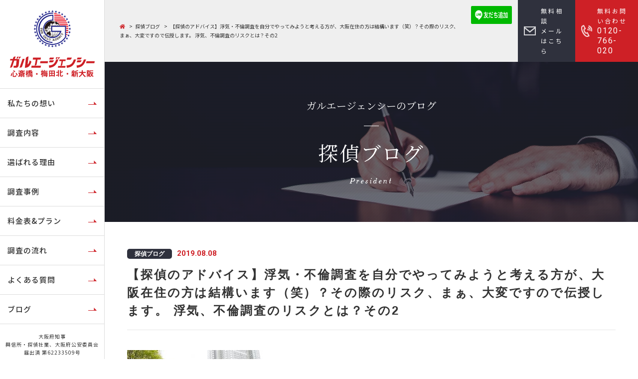

--- FILE ---
content_type: text/html; charset=UTF-8
request_url: https://galu-shinosaka.com/president/%E3%80%90%E6%8E%A2%E5%81%B5%E3%81%AE%E3%82%A2%E3%83%89%E3%83%90%E3%82%A4%E3%82%B9%E3%80%91%E6%B5%AE%E6%B0%97%E3%83%BB%E4%B8%8D%E5%80%AB%E8%AA%BF%E6%9F%BB%E3%82%92%E8%87%AA%E5%88%86%E3%81%A7%E3%82%84-2/
body_size: 76696
content:
<!DOCTYPE html>
<!--[if IE 7]>
<html class="ie ie7" dir="ltr" lang="ja" prefix="og: https://ogp.me/ns#">
<![endif]-->
<!--[if IE 8]>
<html class="ie ie8" dir="ltr" lang="ja" prefix="og: https://ogp.me/ns#">
<![endif]-->
<!--[if !(IE 7) & !(IE 8)]><!-->
<html dir="ltr" lang="ja" prefix="og: https://ogp.me/ns#">
    <!--<![endif]-->
    <head>


        <meta charset="UTF-8" />
        <meta name="viewport" content="width=device-width" />
        <meta http-equiv="X-UA-Compatible" content="IE=edge"/>
        <title>【探偵のアドバイス】浮気・不倫調査を自分でやってみようと考える方が、大阪在住の方は結構います（笑）</title>
        <link rel="profile" href="http://gmpg.org/xfn/11" />
        <link rel="pingback" href="https://galu-shinosaka.com/shin_osaka/xmlrpc.php" />
                <!--[if lt IE 9]>
        <script src="https://galu-shinosaka.com/shin_osaka/wp-content/themes/galu_shinosaka_wp/js/flexibility.js" type="text/javascript"></script>
        <![endif]-->
        
                
        <!-- GTM_head_MGRD20190116 -->
        <!-- Google Tag Manager -->
        <script>(function(w,d,s,l,i){w[l]=w[l]||[];w[l].push({'gtm.start':
        new Date().getTime(),event:'gtm.js'});var f=d.getElementsByTagName(s)[0],
        j=d.createElement(s),dl=l!='dataLayer'?'&l='+l:'';j.async=true;j.src=
        'https://www.googletagmanager.com/gtm.js?id='+i+dl;f.parentNode.insertBefore(j,f);
        })(window,document,'script','dataLayer','GTM-NK9H8SM');</script>
        <!-- End Google Tag Manager -->

        
		<!-- All in One SEO 4.9.2 - aioseo.com -->
	<meta name="description" content="【探偵のアドバイス】浮気・不倫調査を自分でやってみようと考える方が、大阪在住の方は結構います（笑）しかし、探偵と同じような調査をしようと考えると、けっこう大変です。参考にしていただくのは構いませんが、行き過ぎた調査にならないようにご注意ください。" />
	<meta name="robots" content="max-snippet:-1, max-image-preview:large, max-video-preview:-1" />
	<meta name="author" content="galu-shinosaka"/>
	<meta name="keywords" content="探偵の浮気調査" />
	<link rel="canonical" href="https://galu-shinosaka.com/president/%e3%80%90%e6%8e%a2%e5%81%b5%e3%81%ae%e3%82%a2%e3%83%89%e3%83%90%e3%82%a4%e3%82%b9%e3%80%91%e6%b5%ae%e6%b0%97%e3%83%bb%e4%b8%8d%e5%80%ab%e8%aa%bf%e6%9f%bb%e3%82%92%e8%87%aa%e5%88%86%e3%81%a7%e3%82%84-2/" />
	<meta name="generator" content="All in One SEO (AIOSEO) 4.9.2" />
		<meta property="og:locale" content="ja_JP" />
		<meta property="og:site_name" content="興信所・探偵は大阪の大阪市・梅田・新大阪にあるガルエージェンシーへ！" />
		<meta property="og:type" content="article" />
		<meta property="og:title" content="【探偵のアドバイス】浮気・不倫調査を自分でやってみようと考える方が、大阪在住の方は結構います（笑） | 興信所・探偵は大阪の梅田・新大阪にあるガルエージェンシーへ！" />
		<meta property="og:description" content="【探偵のアドバイス】浮気・不倫調査を自分でやってみようと考える方が、大阪在住の方は結構います（笑）しかし、探偵と同じような調査をしようと考えると、けっこう大変です。参考にしていただくのは構いませんが、行き過ぎた調査にならないようにご注意ください。" />
		<meta property="og:url" content="https://galu-shinosaka.com/president/%e3%80%90%e6%8e%a2%e5%81%b5%e3%81%ae%e3%82%a2%e3%83%89%e3%83%90%e3%82%a4%e3%82%b9%e3%80%91%e6%b5%ae%e6%b0%97%e3%83%bb%e4%b8%8d%e5%80%ab%e8%aa%bf%e6%9f%bb%e3%82%92%e8%87%aa%e5%88%86%e3%81%a7%e3%82%84-2/" />
		<meta property="og:image" content="https://galu-shinosaka.com/shin_osaka/wp-content/uploads/2020/10/img_01_@2x.jpg" />
		<meta property="og:image:secure_url" content="https://galu-shinosaka.com/shin_osaka/wp-content/uploads/2020/10/img_01_@2x.jpg" />
		<meta property="og:image:width" content="920" />
		<meta property="og:image:height" content="580" />
		<meta property="article:published_time" content="2019-08-07T16:09:12+00:00" />
		<meta property="article:modified_time" content="2021-03-22T07:11:27+00:00" />
		<meta name="twitter:card" content="summary_large_image" />
		<meta name="twitter:title" content="【探偵のアドバイス】浮気・不倫調査を自分でやってみようと考える方が、大阪在住の方は結構います（笑） | 興信所・探偵は大阪の梅田・新大阪にあるガルエージェンシーへ！" />
		<meta name="twitter:description" content="【探偵のアドバイス】浮気・不倫調査を自分でやってみようと考える方が、大阪在住の方は結構います（笑）しかし、探偵と同じような調査をしようと考えると、けっこう大変です。参考にしていただくのは構いませんが、行き過ぎた調査にならないようにご注意ください。" />
		<meta name="twitter:image" content="https://galu-shinosaka.com/shin_osaka/wp-content/uploads/2020/10/img_01_@2x.jpg" />
		<script type="application/ld+json" class="aioseo-schema">
			{"@context":"https:\/\/schema.org","@graph":[{"@type":"Article","@id":"https:\/\/galu-shinosaka.com\/president\/%e3%80%90%e6%8e%a2%e5%81%b5%e3%81%ae%e3%82%a2%e3%83%89%e3%83%90%e3%82%a4%e3%82%b9%e3%80%91%e6%b5%ae%e6%b0%97%e3%83%bb%e4%b8%8d%e5%80%ab%e8%aa%bf%e6%9f%bb%e3%82%92%e8%87%aa%e5%88%86%e3%81%a7%e3%82%84-2\/#article","name":"\u3010\u63a2\u5075\u306e\u30a2\u30c9\u30d0\u30a4\u30b9\u3011\u6d6e\u6c17\u30fb\u4e0d\u502b\u8abf\u67fb\u3092\u81ea\u5206\u3067\u3084\u3063\u3066\u307f\u3088\u3046\u3068\u8003\u3048\u308b\u65b9\u304c\u3001\u5927\u962a\u5728\u4f4f\u306e\u65b9\u306f\u7d50\u69cb\u3044\u307e\u3059\uff08\u7b11\uff09 | \u8208\u4fe1\u6240\u30fb\u63a2\u5075\u306f\u5927\u962a\u306e\u6885\u7530\u30fb\u65b0\u5927\u962a\u306b\u3042\u308b\u30ac\u30eb\u30a8\u30fc\u30b8\u30a7\u30f3\u30b7\u30fc\u3078\uff01","headline":"\u3010\u63a2\u5075\u306e\u30a2\u30c9\u30d0\u30a4\u30b9\u3011\u6d6e\u6c17\u30fb\u4e0d\u502b\u8abf\u67fb\u3092\u81ea\u5206\u3067\u3084\u3063\u3066\u307f\u3088\u3046\u3068\u8003\u3048\u308b\u65b9\u304c\u3001\u5927\u962a\u5728\u4f4f\u306e\u65b9\u306f\u7d50\u69cb\u3044\u307e\u3059\uff08\u7b11\uff09\uff1f\u305d\u306e\u969b\u306e\u30ea\u30b9\u30af\u3001\u307e\u3041\u3001\u5927\u5909\u3067\u3059\u306e\u3067\u4f1d\u6388\u3057\u307e\u3059\u3002 \u6d6e\u6c17\u3001\u4e0d\u502b\u8abf\u67fb\u306e\u30ea\u30b9\u30af\u3068\u306f\uff1f\u305d\u306e2","author":{"@id":"https:\/\/galu-shinosaka.com\/author\/galu-shinosaka\/#author"},"publisher":{"@id":"https:\/\/galu-shinosaka.com\/#organization"},"image":{"@type":"ImageObject","url":"http:\/\/galu-shinosaka.com\/shin_osaka\/wp-content\/uploads\/2019\/08\/\u90fd\u5e819-300x200.jpg","@id":"https:\/\/galu-shinosaka.com\/president\/%e3%80%90%e6%8e%a2%e5%81%b5%e3%81%ae%e3%82%a2%e3%83%89%e3%83%90%e3%82%a4%e3%82%b9%e3%80%91%e6%b5%ae%e6%b0%97%e3%83%bb%e4%b8%8d%e5%80%ab%e8%aa%bf%e6%9f%bb%e3%82%92%e8%87%aa%e5%88%86%e3%81%a7%e3%82%84-2\/#articleImage"},"datePublished":"2019-08-08T01:09:12+09:00","dateModified":"2021-03-22T16:11:27+09:00","inLanguage":"ja","mainEntityOfPage":{"@id":"https:\/\/galu-shinosaka.com\/president\/%e3%80%90%e6%8e%a2%e5%81%b5%e3%81%ae%e3%82%a2%e3%83%89%e3%83%90%e3%82%a4%e3%82%b9%e3%80%91%e6%b5%ae%e6%b0%97%e3%83%bb%e4%b8%8d%e5%80%ab%e8%aa%bf%e6%9f%bb%e3%82%92%e8%87%aa%e5%88%86%e3%81%a7%e3%82%84-2\/#webpage"},"isPartOf":{"@id":"https:\/\/galu-shinosaka.com\/president\/%e3%80%90%e6%8e%a2%e5%81%b5%e3%81%ae%e3%82%a2%e3%83%89%e3%83%90%e3%82%a4%e3%82%b9%e3%80%91%e6%b5%ae%e6%b0%97%e3%83%bb%e4%b8%8d%e5%80%ab%e8%aa%bf%e6%9f%bb%e3%82%92%e8%87%aa%e5%88%86%e3%81%a7%e3%82%84-2\/#webpage"},"articleSection":"\u63a2\u5075\u30d6\u30ed\u30b0"},{"@type":"BreadcrumbList","@id":"https:\/\/galu-shinosaka.com\/president\/%e3%80%90%e6%8e%a2%e5%81%b5%e3%81%ae%e3%82%a2%e3%83%89%e3%83%90%e3%82%a4%e3%82%b9%e3%80%91%e6%b5%ae%e6%b0%97%e3%83%bb%e4%b8%8d%e5%80%ab%e8%aa%bf%e6%9f%bb%e3%82%92%e8%87%aa%e5%88%86%e3%81%a7%e3%82%84-2\/#breadcrumblist","itemListElement":[{"@type":"ListItem","@id":"https:\/\/galu-shinosaka.com#listItem","position":1,"name":"\u5bb6","item":"https:\/\/galu-shinosaka.com","nextItem":{"@type":"ListItem","@id":"https:\/\/galu-shinosaka.com\/blog\/president\/#listItem","name":"\u63a2\u5075\u30d6\u30ed\u30b0"}},{"@type":"ListItem","@id":"https:\/\/galu-shinosaka.com\/blog\/president\/#listItem","position":2,"name":"\u63a2\u5075\u30d6\u30ed\u30b0","item":"https:\/\/galu-shinosaka.com\/blog\/president\/","nextItem":{"@type":"ListItem","@id":"https:\/\/galu-shinosaka.com\/president\/%e3%80%90%e6%8e%a2%e5%81%b5%e3%81%ae%e3%82%a2%e3%83%89%e3%83%90%e3%82%a4%e3%82%b9%e3%80%91%e6%b5%ae%e6%b0%97%e3%83%bb%e4%b8%8d%e5%80%ab%e8%aa%bf%e6%9f%bb%e3%82%92%e8%87%aa%e5%88%86%e3%81%a7%e3%82%84-2\/#listItem","name":"\u3010\u63a2\u5075\u306e\u30a2\u30c9\u30d0\u30a4\u30b9\u3011\u6d6e\u6c17\u30fb\u4e0d\u502b\u8abf\u67fb\u3092\u81ea\u5206\u3067\u3084\u3063\u3066\u307f\u3088\u3046\u3068\u8003\u3048\u308b\u65b9\u304c\u3001\u5927\u962a\u5728\u4f4f\u306e\u65b9\u306f\u7d50\u69cb\u3044\u307e\u3059\uff08\u7b11\uff09\uff1f\u305d\u306e\u969b\u306e\u30ea\u30b9\u30af\u3001\u307e\u3041\u3001\u5927\u5909\u3067\u3059\u306e\u3067\u4f1d\u6388\u3057\u307e\u3059\u3002 \u6d6e\u6c17\u3001\u4e0d\u502b\u8abf\u67fb\u306e\u30ea\u30b9\u30af\u3068\u306f\uff1f\u305d\u306e2"},"previousItem":{"@type":"ListItem","@id":"https:\/\/galu-shinosaka.com#listItem","name":"\u5bb6"}},{"@type":"ListItem","@id":"https:\/\/galu-shinosaka.com\/president\/%e3%80%90%e6%8e%a2%e5%81%b5%e3%81%ae%e3%82%a2%e3%83%89%e3%83%90%e3%82%a4%e3%82%b9%e3%80%91%e6%b5%ae%e6%b0%97%e3%83%bb%e4%b8%8d%e5%80%ab%e8%aa%bf%e6%9f%bb%e3%82%92%e8%87%aa%e5%88%86%e3%81%a7%e3%82%84-2\/#listItem","position":3,"name":"\u3010\u63a2\u5075\u306e\u30a2\u30c9\u30d0\u30a4\u30b9\u3011\u6d6e\u6c17\u30fb\u4e0d\u502b\u8abf\u67fb\u3092\u81ea\u5206\u3067\u3084\u3063\u3066\u307f\u3088\u3046\u3068\u8003\u3048\u308b\u65b9\u304c\u3001\u5927\u962a\u5728\u4f4f\u306e\u65b9\u306f\u7d50\u69cb\u3044\u307e\u3059\uff08\u7b11\uff09\uff1f\u305d\u306e\u969b\u306e\u30ea\u30b9\u30af\u3001\u307e\u3041\u3001\u5927\u5909\u3067\u3059\u306e\u3067\u4f1d\u6388\u3057\u307e\u3059\u3002 \u6d6e\u6c17\u3001\u4e0d\u502b\u8abf\u67fb\u306e\u30ea\u30b9\u30af\u3068\u306f\uff1f\u305d\u306e2","previousItem":{"@type":"ListItem","@id":"https:\/\/galu-shinosaka.com\/blog\/president\/#listItem","name":"\u63a2\u5075\u30d6\u30ed\u30b0"}}]},{"@type":"Organization","@id":"https:\/\/galu-shinosaka.com\/#organization","name":"\u8208\u4fe1\u6240\u30fb\u63a2\u5075\u306f\u5927\u962a\u306e\u6885\u7530\u30fb\u65b0\u5927\u962a\u306b\u3042\u308b\u30ac\u30eb\u30a8\u30fc\u30b8\u30a7\u30f3\u30b7\u30fc\u3078\uff01","url":"https:\/\/galu-shinosaka.com\/"},{"@type":"Person","@id":"https:\/\/galu-shinosaka.com\/author\/galu-shinosaka\/#author","url":"https:\/\/galu-shinosaka.com\/author\/galu-shinosaka\/","name":"galu-shinosaka","image":{"@type":"ImageObject","@id":"https:\/\/galu-shinosaka.com\/president\/%e3%80%90%e6%8e%a2%e5%81%b5%e3%81%ae%e3%82%a2%e3%83%89%e3%83%90%e3%82%a4%e3%82%b9%e3%80%91%e6%b5%ae%e6%b0%97%e3%83%bb%e4%b8%8d%e5%80%ab%e8%aa%bf%e6%9f%bb%e3%82%92%e8%87%aa%e5%88%86%e3%81%a7%e3%82%84-2\/#authorImage","url":"https:\/\/secure.gravatar.com\/avatar\/b4b8aafebf814ccee48f60ac60057972b7ca4632bb0ef3485bd242263cc24f73?s=96&d=mm&r=g","width":96,"height":96,"caption":"galu-shinosaka"}},{"@type":"WebPage","@id":"https:\/\/galu-shinosaka.com\/president\/%e3%80%90%e6%8e%a2%e5%81%b5%e3%81%ae%e3%82%a2%e3%83%89%e3%83%90%e3%82%a4%e3%82%b9%e3%80%91%e6%b5%ae%e6%b0%97%e3%83%bb%e4%b8%8d%e5%80%ab%e8%aa%bf%e6%9f%bb%e3%82%92%e8%87%aa%e5%88%86%e3%81%a7%e3%82%84-2\/#webpage","url":"https:\/\/galu-shinosaka.com\/president\/%e3%80%90%e6%8e%a2%e5%81%b5%e3%81%ae%e3%82%a2%e3%83%89%e3%83%90%e3%82%a4%e3%82%b9%e3%80%91%e6%b5%ae%e6%b0%97%e3%83%bb%e4%b8%8d%e5%80%ab%e8%aa%bf%e6%9f%bb%e3%82%92%e8%87%aa%e5%88%86%e3%81%a7%e3%82%84-2\/","name":"\u3010\u63a2\u5075\u306e\u30a2\u30c9\u30d0\u30a4\u30b9\u3011\u6d6e\u6c17\u30fb\u4e0d\u502b\u8abf\u67fb\u3092\u81ea\u5206\u3067\u3084\u3063\u3066\u307f\u3088\u3046\u3068\u8003\u3048\u308b\u65b9\u304c\u3001\u5927\u962a\u5728\u4f4f\u306e\u65b9\u306f\u7d50\u69cb\u3044\u307e\u3059\uff08\u7b11\uff09 | \u8208\u4fe1\u6240\u30fb\u63a2\u5075\u306f\u5927\u962a\u306e\u6885\u7530\u30fb\u65b0\u5927\u962a\u306b\u3042\u308b\u30ac\u30eb\u30a8\u30fc\u30b8\u30a7\u30f3\u30b7\u30fc\u3078\uff01","description":"\u3010\u63a2\u5075\u306e\u30a2\u30c9\u30d0\u30a4\u30b9\u3011\u6d6e\u6c17\u30fb\u4e0d\u502b\u8abf\u67fb\u3092\u81ea\u5206\u3067\u3084\u3063\u3066\u307f\u3088\u3046\u3068\u8003\u3048\u308b\u65b9\u304c\u3001\u5927\u962a\u5728\u4f4f\u306e\u65b9\u306f\u7d50\u69cb\u3044\u307e\u3059\uff08\u7b11\uff09\u3057\u304b\u3057\u3001\u63a2\u5075\u3068\u540c\u3058\u3088\u3046\u306a\u8abf\u67fb\u3092\u3057\u3088\u3046\u3068\u8003\u3048\u308b\u3068\u3001\u3051\u3063\u3053\u3046\u5927\u5909\u3067\u3059\u3002\u53c2\u8003\u306b\u3057\u3066\u3044\u305f\u3060\u304f\u306e\u306f\u69cb\u3044\u307e\u305b\u3093\u304c\u3001\u884c\u304d\u904e\u304e\u305f\u8abf\u67fb\u306b\u306a\u3089\u306a\u3044\u3088\u3046\u306b\u3054\u6ce8\u610f\u304f\u3060\u3055\u3044\u3002","inLanguage":"ja","isPartOf":{"@id":"https:\/\/galu-shinosaka.com\/#website"},"breadcrumb":{"@id":"https:\/\/galu-shinosaka.com\/president\/%e3%80%90%e6%8e%a2%e5%81%b5%e3%81%ae%e3%82%a2%e3%83%89%e3%83%90%e3%82%a4%e3%82%b9%e3%80%91%e6%b5%ae%e6%b0%97%e3%83%bb%e4%b8%8d%e5%80%ab%e8%aa%bf%e6%9f%bb%e3%82%92%e8%87%aa%e5%88%86%e3%81%a7%e3%82%84-2\/#breadcrumblist"},"author":{"@id":"https:\/\/galu-shinosaka.com\/author\/galu-shinosaka\/#author"},"creator":{"@id":"https:\/\/galu-shinosaka.com\/author\/galu-shinosaka\/#author"},"datePublished":"2019-08-08T01:09:12+09:00","dateModified":"2021-03-22T16:11:27+09:00"},{"@type":"WebSite","@id":"https:\/\/galu-shinosaka.com\/#website","url":"https:\/\/galu-shinosaka.com\/","name":"\u8208\u4fe1\u6240\u30fb\u63a2\u5075\u306f\u5927\u962a\u306e\u6885\u7530\u30fb\u65b0\u5927\u962a\u306b\u3042\u308b\u30ac\u30eb\u30a8\u30fc\u30b8\u30a7\u30f3\u30b7\u30fc\u3078\uff01","inLanguage":"ja","publisher":{"@id":"https:\/\/galu-shinosaka.com\/#organization"}}]}
		</script>
		<!-- All in One SEO -->

<link rel='dns-prefetch' href='//ajax.googleapis.com' />
<link rel="alternate" type="application/rss+xml" title="興信所・探偵は大阪の梅田・新大阪にあるガルエージェンシーへ！ &raquo; 【探偵のアドバイス】浮気・不倫調査を自分でやってみようと考える方が、大阪在住の方は結構います（笑）？その際のリスク、まぁ、大変ですので伝授します。 浮気、不倫調査のリスクとは？その2 のコメントのフィード" href="https://galu-shinosaka.com/president/%e3%80%90%e6%8e%a2%e5%81%b5%e3%81%ae%e3%82%a2%e3%83%89%e3%83%90%e3%82%a4%e3%82%b9%e3%80%91%e6%b5%ae%e6%b0%97%e3%83%bb%e4%b8%8d%e5%80%ab%e8%aa%bf%e6%9f%bb%e3%82%92%e8%87%aa%e5%88%86%e3%81%a7%e3%82%84-2/feed/" />
<link rel="alternate" title="oEmbed (JSON)" type="application/json+oembed" href="https://galu-shinosaka.com/wp-json/oembed/1.0/embed?url=https%3A%2F%2Fgalu-shinosaka.com%2Fpresident%2F%25e3%2580%2590%25e6%258e%25a2%25e5%2581%25b5%25e3%2581%25ae%25e3%2582%25a2%25e3%2583%2589%25e3%2583%2590%25e3%2582%25a4%25e3%2582%25b9%25e3%2580%2591%25e6%25b5%25ae%25e6%25b0%2597%25e3%2583%25bb%25e4%25b8%258d%25e5%2580%25ab%25e8%25aa%25bf%25e6%259f%25bb%25e3%2582%2592%25e8%2587%25aa%25e5%2588%2586%25e3%2581%25a7%25e3%2582%2584-2%2F" />
<link rel="alternate" title="oEmbed (XML)" type="text/xml+oembed" href="https://galu-shinosaka.com/wp-json/oembed/1.0/embed?url=https%3A%2F%2Fgalu-shinosaka.com%2Fpresident%2F%25e3%2580%2590%25e6%258e%25a2%25e5%2581%25b5%25e3%2581%25ae%25e3%2582%25a2%25e3%2583%2589%25e3%2583%2590%25e3%2582%25a4%25e3%2582%25b9%25e3%2580%2591%25e6%25b5%25ae%25e6%25b0%2597%25e3%2583%25bb%25e4%25b8%258d%25e5%2580%25ab%25e8%25aa%25bf%25e6%259f%25bb%25e3%2582%2592%25e8%2587%25aa%25e5%2588%2586%25e3%2581%25a7%25e3%2582%2584-2%2F&#038;format=xml" />
<style id='wp-img-auto-sizes-contain-inline-css' type='text/css'>
img:is([sizes=auto i],[sizes^="auto," i]){contain-intrinsic-size:3000px 1500px}
/*# sourceURL=wp-img-auto-sizes-contain-inline-css */
</style>
<style id='classic-theme-styles-inline-css' type='text/css'>
/*! This file is auto-generated */
.wp-block-button__link{color:#fff;background-color:#32373c;border-radius:9999px;box-shadow:none;text-decoration:none;padding:calc(.667em + 2px) calc(1.333em + 2px);font-size:1.125em}.wp-block-file__button{background:#32373c;color:#fff;text-decoration:none}
/*# sourceURL=/wp-includes/css/classic-themes.min.css */
</style>
<link rel='stylesheet' id='toc-screen-css' href='https://galu-shinosaka.com/shin_osaka/wp-content/plugins/table-of-contents-plus/screen.min.css?ver=2411.1' type='text/css' media='all' />
<link rel='stylesheet' id='twentyseventeen-style-css' href='https://galu-shinosaka.com/shin_osaka/wp-content/themes/galu_shinosaka_wp/style.css?ver=6.9' type='text/css' media='all' />
<link rel='stylesheet' id='jquery-lazyloadxt-spinner-css-css' href='//galu-shinosaka.com/shin_osaka/wp-content/plugins/a3-lazy-load/assets/css/jquery.lazyloadxt.spinner.css?ver=6.9' type='text/css' media='all' />
<link rel='stylesheet' id='a3a3_lazy_load-css' href='//galu-shinosaka.com/shin_osaka/wp-content/uploads/sass/a3_lazy_load.min.css?ver=1732692882' type='text/css' media='all' />
<script type="text/javascript" src="https://ajax.googleapis.com/ajax/libs/jquery/2.1.1/jquery.min.js?ver=2.1.1" id="jquery-js"></script>
<link rel="https://api.w.org/" href="https://galu-shinosaka.com/wp-json/" /><link rel="alternate" title="JSON" type="application/json" href="https://galu-shinosaka.com/wp-json/wp/v2/posts/1133" /><link rel="canonical" href="https://galu-shinosaka.com/president/%e3%80%90%e6%8e%a2%e5%81%b5%e3%81%ae%e3%82%a2%e3%83%89%e3%83%90%e3%82%a4%e3%82%b9%e3%80%91%e6%b5%ae%e6%b0%97%e3%83%bb%e4%b8%8d%e5%80%ab%e8%aa%bf%e6%9f%bb%e3%82%92%e8%87%aa%e5%88%86%e3%81%a7%e3%82%84-2/"><link rel="icon" href="https://galu-shinosaka.com/shin_osaka/wp-content/uploads/2024/05/logo-150x150.png" sizes="32x32" />
<link rel="icon" href="https://galu-shinosaka.com/shin_osaka/wp-content/uploads/2024/05/logo-300x300.png" sizes="192x192" />
<link rel="apple-touch-icon" href="https://galu-shinosaka.com/shin_osaka/wp-content/uploads/2024/05/logo-300x300.png" />
<meta name="msapplication-TileImage" content="https://galu-shinosaka.com/shin_osaka/wp-content/uploads/2024/05/logo-300x300.png" />
        <link rel="shortcut icon" href="https://galu-shinosaka.com/shin_osaka/wp-content/themes/galu_shinosaka_wp/img/common/favicon.ico" type="image/vnd.microsoft.icon">
        
        <script src="https://galu-shinosaka.com/shin_osaka/wp-content/themes/galu_shinosaka_wp/js/script.js" type="text/javascript"></script>
                        <script defer src="https://use.fontawesome.com/releases/v5.3.1/js/solid.js" integrity="sha384-GJiigN/ef2B3HMj0haY+eMmG4EIIrhWgGJ2Rv0IaWnNdWdbWPr1sRLkGz7xfjOFw" crossorigin="anonymous" async></script>
        <script defer src="https://use.fontawesome.com/releases/v5.3.1/js/fontawesome.js" integrity="sha384-2OfHGv4zQZxcNK+oL8TR9pA+ADXtUODqGpIRy1zOgioC4X3+2vbOAp5Qv7uHM4Z8" crossorigin="anonymous" async></script>
        <link rel='stylesheet' id='style-edit-css'  href='https://galu-shinosaka.com/shin_osaka/wp-content/themes/galu_shinosaka_wp/css/style-edit.css' type='text/css' media='all' />
        <link  rel='stylesheet' id='style-edit-css' href='https://galu-shinosaka.com/shin_osaka/wp-content/themes/galu_shinosaka_wp/css/style.css' type='text/css' media='all'>
		<link  rel='stylesheet' href='https://galu-shinosaka.com/shin_osaka/wp-content/themes/galu_shinosaka_wp/css/revise_style.css' type='text/css' media='all'>
                <link rel='stylesheet' id='style-blog-css'  href='https://galu-shinosaka.com/shin_osaka/wp-content/themes/galu_shinosaka_wp/css/style-blog.css' type='text/css' media='all' />
        
        

    <style id='global-styles-inline-css' type='text/css'>
:root{--wp--preset--aspect-ratio--square: 1;--wp--preset--aspect-ratio--4-3: 4/3;--wp--preset--aspect-ratio--3-4: 3/4;--wp--preset--aspect-ratio--3-2: 3/2;--wp--preset--aspect-ratio--2-3: 2/3;--wp--preset--aspect-ratio--16-9: 16/9;--wp--preset--aspect-ratio--9-16: 9/16;--wp--preset--color--black: #000000;--wp--preset--color--cyan-bluish-gray: #abb8c3;--wp--preset--color--white: #ffffff;--wp--preset--color--pale-pink: #f78da7;--wp--preset--color--vivid-red: #cf2e2e;--wp--preset--color--luminous-vivid-orange: #ff6900;--wp--preset--color--luminous-vivid-amber: #fcb900;--wp--preset--color--light-green-cyan: #7bdcb5;--wp--preset--color--vivid-green-cyan: #00d084;--wp--preset--color--pale-cyan-blue: #8ed1fc;--wp--preset--color--vivid-cyan-blue: #0693e3;--wp--preset--color--vivid-purple: #9b51e0;--wp--preset--gradient--vivid-cyan-blue-to-vivid-purple: linear-gradient(135deg,rgb(6,147,227) 0%,rgb(155,81,224) 100%);--wp--preset--gradient--light-green-cyan-to-vivid-green-cyan: linear-gradient(135deg,rgb(122,220,180) 0%,rgb(0,208,130) 100%);--wp--preset--gradient--luminous-vivid-amber-to-luminous-vivid-orange: linear-gradient(135deg,rgb(252,185,0) 0%,rgb(255,105,0) 100%);--wp--preset--gradient--luminous-vivid-orange-to-vivid-red: linear-gradient(135deg,rgb(255,105,0) 0%,rgb(207,46,46) 100%);--wp--preset--gradient--very-light-gray-to-cyan-bluish-gray: linear-gradient(135deg,rgb(238,238,238) 0%,rgb(169,184,195) 100%);--wp--preset--gradient--cool-to-warm-spectrum: linear-gradient(135deg,rgb(74,234,220) 0%,rgb(151,120,209) 20%,rgb(207,42,186) 40%,rgb(238,44,130) 60%,rgb(251,105,98) 80%,rgb(254,248,76) 100%);--wp--preset--gradient--blush-light-purple: linear-gradient(135deg,rgb(255,206,236) 0%,rgb(152,150,240) 100%);--wp--preset--gradient--blush-bordeaux: linear-gradient(135deg,rgb(254,205,165) 0%,rgb(254,45,45) 50%,rgb(107,0,62) 100%);--wp--preset--gradient--luminous-dusk: linear-gradient(135deg,rgb(255,203,112) 0%,rgb(199,81,192) 50%,rgb(65,88,208) 100%);--wp--preset--gradient--pale-ocean: linear-gradient(135deg,rgb(255,245,203) 0%,rgb(182,227,212) 50%,rgb(51,167,181) 100%);--wp--preset--gradient--electric-grass: linear-gradient(135deg,rgb(202,248,128) 0%,rgb(113,206,126) 100%);--wp--preset--gradient--midnight: linear-gradient(135deg,rgb(2,3,129) 0%,rgb(40,116,252) 100%);--wp--preset--font-size--small: 13px;--wp--preset--font-size--medium: 20px;--wp--preset--font-size--large: 36px;--wp--preset--font-size--x-large: 42px;--wp--preset--spacing--20: 0.44rem;--wp--preset--spacing--30: 0.67rem;--wp--preset--spacing--40: 1rem;--wp--preset--spacing--50: 1.5rem;--wp--preset--spacing--60: 2.25rem;--wp--preset--spacing--70: 3.38rem;--wp--preset--spacing--80: 5.06rem;--wp--preset--shadow--natural: 6px 6px 9px rgba(0, 0, 0, 0.2);--wp--preset--shadow--deep: 12px 12px 50px rgba(0, 0, 0, 0.4);--wp--preset--shadow--sharp: 6px 6px 0px rgba(0, 0, 0, 0.2);--wp--preset--shadow--outlined: 6px 6px 0px -3px rgb(255, 255, 255), 6px 6px rgb(0, 0, 0);--wp--preset--shadow--crisp: 6px 6px 0px rgb(0, 0, 0);}:where(.is-layout-flex){gap: 0.5em;}:where(.is-layout-grid){gap: 0.5em;}body .is-layout-flex{display: flex;}.is-layout-flex{flex-wrap: wrap;align-items: center;}.is-layout-flex > :is(*, div){margin: 0;}body .is-layout-grid{display: grid;}.is-layout-grid > :is(*, div){margin: 0;}:where(.wp-block-columns.is-layout-flex){gap: 2em;}:where(.wp-block-columns.is-layout-grid){gap: 2em;}:where(.wp-block-post-template.is-layout-flex){gap: 1.25em;}:where(.wp-block-post-template.is-layout-grid){gap: 1.25em;}.has-black-color{color: var(--wp--preset--color--black) !important;}.has-cyan-bluish-gray-color{color: var(--wp--preset--color--cyan-bluish-gray) !important;}.has-white-color{color: var(--wp--preset--color--white) !important;}.has-pale-pink-color{color: var(--wp--preset--color--pale-pink) !important;}.has-vivid-red-color{color: var(--wp--preset--color--vivid-red) !important;}.has-luminous-vivid-orange-color{color: var(--wp--preset--color--luminous-vivid-orange) !important;}.has-luminous-vivid-amber-color{color: var(--wp--preset--color--luminous-vivid-amber) !important;}.has-light-green-cyan-color{color: var(--wp--preset--color--light-green-cyan) !important;}.has-vivid-green-cyan-color{color: var(--wp--preset--color--vivid-green-cyan) !important;}.has-pale-cyan-blue-color{color: var(--wp--preset--color--pale-cyan-blue) !important;}.has-vivid-cyan-blue-color{color: var(--wp--preset--color--vivid-cyan-blue) !important;}.has-vivid-purple-color{color: var(--wp--preset--color--vivid-purple) !important;}.has-black-background-color{background-color: var(--wp--preset--color--black) !important;}.has-cyan-bluish-gray-background-color{background-color: var(--wp--preset--color--cyan-bluish-gray) !important;}.has-white-background-color{background-color: var(--wp--preset--color--white) !important;}.has-pale-pink-background-color{background-color: var(--wp--preset--color--pale-pink) !important;}.has-vivid-red-background-color{background-color: var(--wp--preset--color--vivid-red) !important;}.has-luminous-vivid-orange-background-color{background-color: var(--wp--preset--color--luminous-vivid-orange) !important;}.has-luminous-vivid-amber-background-color{background-color: var(--wp--preset--color--luminous-vivid-amber) !important;}.has-light-green-cyan-background-color{background-color: var(--wp--preset--color--light-green-cyan) !important;}.has-vivid-green-cyan-background-color{background-color: var(--wp--preset--color--vivid-green-cyan) !important;}.has-pale-cyan-blue-background-color{background-color: var(--wp--preset--color--pale-cyan-blue) !important;}.has-vivid-cyan-blue-background-color{background-color: var(--wp--preset--color--vivid-cyan-blue) !important;}.has-vivid-purple-background-color{background-color: var(--wp--preset--color--vivid-purple) !important;}.has-black-border-color{border-color: var(--wp--preset--color--black) !important;}.has-cyan-bluish-gray-border-color{border-color: var(--wp--preset--color--cyan-bluish-gray) !important;}.has-white-border-color{border-color: var(--wp--preset--color--white) !important;}.has-pale-pink-border-color{border-color: var(--wp--preset--color--pale-pink) !important;}.has-vivid-red-border-color{border-color: var(--wp--preset--color--vivid-red) !important;}.has-luminous-vivid-orange-border-color{border-color: var(--wp--preset--color--luminous-vivid-orange) !important;}.has-luminous-vivid-amber-border-color{border-color: var(--wp--preset--color--luminous-vivid-amber) !important;}.has-light-green-cyan-border-color{border-color: var(--wp--preset--color--light-green-cyan) !important;}.has-vivid-green-cyan-border-color{border-color: var(--wp--preset--color--vivid-green-cyan) !important;}.has-pale-cyan-blue-border-color{border-color: var(--wp--preset--color--pale-cyan-blue) !important;}.has-vivid-cyan-blue-border-color{border-color: var(--wp--preset--color--vivid-cyan-blue) !important;}.has-vivid-purple-border-color{border-color: var(--wp--preset--color--vivid-purple) !important;}.has-vivid-cyan-blue-to-vivid-purple-gradient-background{background: var(--wp--preset--gradient--vivid-cyan-blue-to-vivid-purple) !important;}.has-light-green-cyan-to-vivid-green-cyan-gradient-background{background: var(--wp--preset--gradient--light-green-cyan-to-vivid-green-cyan) !important;}.has-luminous-vivid-amber-to-luminous-vivid-orange-gradient-background{background: var(--wp--preset--gradient--luminous-vivid-amber-to-luminous-vivid-orange) !important;}.has-luminous-vivid-orange-to-vivid-red-gradient-background{background: var(--wp--preset--gradient--luminous-vivid-orange-to-vivid-red) !important;}.has-very-light-gray-to-cyan-bluish-gray-gradient-background{background: var(--wp--preset--gradient--very-light-gray-to-cyan-bluish-gray) !important;}.has-cool-to-warm-spectrum-gradient-background{background: var(--wp--preset--gradient--cool-to-warm-spectrum) !important;}.has-blush-light-purple-gradient-background{background: var(--wp--preset--gradient--blush-light-purple) !important;}.has-blush-bordeaux-gradient-background{background: var(--wp--preset--gradient--blush-bordeaux) !important;}.has-luminous-dusk-gradient-background{background: var(--wp--preset--gradient--luminous-dusk) !important;}.has-pale-ocean-gradient-background{background: var(--wp--preset--gradient--pale-ocean) !important;}.has-electric-grass-gradient-background{background: var(--wp--preset--gradient--electric-grass) !important;}.has-midnight-gradient-background{background: var(--wp--preset--gradient--midnight) !important;}.has-small-font-size{font-size: var(--wp--preset--font-size--small) !important;}.has-medium-font-size{font-size: var(--wp--preset--font-size--medium) !important;}.has-large-font-size{font-size: var(--wp--preset--font-size--large) !important;}.has-x-large-font-size{font-size: var(--wp--preset--font-size--x-large) !important;}
/*# sourceURL=global-styles-inline-css */
</style>
</head>

    <body class="wp-singular post-template-default single single-post postid-1133 single-format-standard wp-theme-galu_shinosaka_wp">
        <!-- GTM_body_MGRD20190116 -->
        <!-- Google Tag Manager (noscript) -->
        <noscript><iframe src="https://www.googletagmanager.com/ns.html?id=GTM-NK9H8SM"
        height="0" width="0" style="display:none;visibility:hidden"></iframe></noscript>
        <!-- End Google Tag Manager (noscript) -->
        <div id="top"></div>
                <div id="page" class="hfeed site">
            <header id="masthead" class="site-header" role="banner">
                <div class="head_belt">
                   <div class="head_scroll">
                    <h1 class="logo">
                        <a href="https://galu-shinosaka.com/">
                            <img src="https://galu-shinosaka.com/shin_osaka/wp-content/themes/galu_shinosaka_wp/img/common/logo.svg" alt="興信所・探偵・浮気調査は大阪の梅田・新大阪にあるガルエージェンシー
" class="smart_hide tablet_hide">
                            <img src="https://galu-shinosaka.com/shin_osaka/wp-content/themes/galu_shinosaka_wp/img/common/logo_sp.svg" alt="興信所・探偵・浮気調査は大阪の梅田・新大阪にあるガルエージェンシー
" class="pc_hide">
                        </a>
                    </h1><!-- /.logo -->
                    
                    <div class="line pc_hide">
                       <a href="https://lin.ee/6zRAc84" target="_blank">
						   <p class="menu_line_ico"><img src="https://galu-shinosaka.com/shin_osaka/wp-content/themes/galu_shinosaka_wp/img/common/ico_line.png" alt="友だち追加" height="36" border="0"></p><!-- /.menu_tel_ico -->
                           <p class="menu_name">LINE</p><!-- /.menu_name -->
						</a>
                    </div><!-- /.line -->
                    
                    <div class="menu_tel">
                        <a href="tel:0120766020">
                            <p class="menu_tel_ico"><img src="https://galu-shinosaka.com/shin_osaka/wp-content/themes/galu_shinosaka_wp/img/common/ico_tel.png" alt="0120766020"></p><!-- /.menu_tel_ico -->
                            <p class="menu_name">TEL</p><!-- /.menu_name -->
                        </a>
                    </div><!-- /.menu_tel -->
                    
                    <div id="menu_toggle" data-js="menu-toggle">
                        <div>
                            <span></span>
                            <span></span>
                            <span></span>
                        </div>
                        <p class="menu_neme">MENU</p><!-- /.menu_neme -->
                    </div>

                    <nav id="gnav">
                        <ul class="main_menu">
                            <li class="li0a pc_hide">
                                <a href="https://galu-shinosaka.com"><span class="over_spell">トップページ</span></a>
                            </li>
                            <li class="li00 acr">
                                <a href="javascript:void(0);"><span class="over_spell">私たちの想い</span></a>
                                <div class="lv2">
                                    <ul class="sub_menu">
                                        <li class="li01"><a href="https://galu-shinosaka.com/about_galu/">ガルエージェンシーについて</a></li><!-- /.li01 -->
                                        <li class="li02"><a href="https://galu-shinosaka.com/female/">女性相談員からのメッセージ</a></li><!-- /.li1 -->
                                        <li class="li03"><a href="https://galu-shinosaka.com/info/staff/">相談スタッフ</a></li><!-- /.li1 -->
                                    </ul><!-- /.sub_menu -->
                                </div>
                            </li><!-- /.li00 acr -->
                            <li class="li01 acr">
                                <a href="javascript:void(0);"><span class="over_spell">調査内容</span></a>
                                <div class="lv2">
                                    <dl class="dl_lv2">
                                        <dt class="sub_acr">法人様の調査内容</dt><!-- /.sub_acr -->
                                        <dd>
                                            <ul class="sub_menu">
                                                <li class="li01"><a href="https://galu-shinosaka.com/corporate/employee_background/">社員の身辺調査</a></li><!-- /.li01 -->
                                                <li class="li02"><a href="https://galu-shinosaka.com/corporate/client_credit/">取引先の信用調査</a></li>
                                                <li class="li03"><a href="https://galu-shinosaka.com/corporate/legal_process_evidence/">法的手続きの証拠収集</a></li>
                                                <li class="li04"><a href="https://galu-shinosaka.com/corporate/data_loss_prevention/">盗聴による情報漏洩</a></li>
                                                <li class="li05"><a href="https://galu-shinosaka.com/corporate/dishonest_receipt/">労災保険の不正受給</a></li>
                                                <li class="li06"><a href="https://galu-shinosaka.com/corporate/">法人様の調査一覧</a></li>
                                                
                                            </ul><!-- /.sub_menu -->
                                        </dd>
                                        <dt class="sub_acr">個人様の調査内容</dt><!-- /.sub_acr -->
                                        <dd>
                                            <ul class="sub_menu">
                                                <li class="li01"><a href="https://galu-shinosaka.com/private/unfaithful/">浮気・不倫調査</a></li><!-- /.li01 -->
                                                <li class="li02"><a href="https://galu-shinosaka.com/private/marriage_investigation/">結婚・婚姻調査</a></li>
                                                <li class="li03"><a href="https://galu-shinosaka.com/private/person_search/">人探し・家出人・行方調査</a></li>
                                                <li class="li04"><a href="https://galu-shinosaka.com/private/discovery_of_wiretap/">盗聴・盗撮器の発見</a></li>
                                                <li class="li05"><a href="https://galu-shinosaka.com/private/confidence_investigation/">信用調査</a></li>
                                                <li class="li06"><a href="https://galu-shinosaka.com/private/stalkers_measures/">ストーカー被害・対策</a></li>
                                                <li class="li07"><a href="https://galu-shinosaka.com/private/trouble_in_the_vicinity/">ご近所トラブル</a></li>
                                                <li class="li08"><a href="https://galu-shinosaka.com/private/bullying_measures/">いじめ被害・対策</a></li>
                                                <li class="li09"><a href="https://galu-shinosaka.com/private/material_for_trial/">裁判証拠収集</a></li>
                                                <li class="li10"><a href="https://galu-shinosaka.com/private/special_investigation/">ネット被害</a></li>
                                                <li class="li11"><a href="https://galu-shinosaka.com/private/">個人様の調査一覧</a></li>
                                            </ul><!-- /.sub_menu -->
                                        </dd>
                                    </dl><!-- /.dl_lv2 -->

                                </div><!-- /.lv2 -->
                            </li>
                            <li class="li02 acr">
                                <a href="javascript:void(0);"><span class="over_spell">選ばれる理由</span></a>
                                <div class="lv2">
                                    <ul class="sub_menu">
                                        <li class="li01"><a href="https://galu-shinosaka.com/choose//">選ばれる3つの理由</a></li><!-- /.li1 -->
                                        <li class="li02"><a href="https://galu-shinosaka.com/investigation/difference_points/">他社との違い</a></li><!-- /.li02 -->
                                    </ul><!-- /.sub_menu -->
                                </div>
                            </li>
                            <li class="li03 acr">
                                <a href="https://galu-shinosaka.com/investigation/case/"><span class="over_spell">調査事例</span></a>
                            </li>
                            <li class="li04">
                                <a href="https://galu-shinosaka.com/investigation/price_and_plan"><span class="over_spell">料金表&amp;プラン</span></a>
                            </li>
                            <li class="li05">
                                <a href="https://galu-shinosaka.com/investigation/flow/"><span class="over_spell">調査の流れ</span></a>
                            </li>
                            <li class="li06">
                                <a href="https://galu-shinosaka.com/faq/"><span class="over_spell">よくある質問</span></a>
                            </li>
                            
                            <li class="li07 acr">
                                <a href="javascript:void(0);"><span class="over_spell">ブログ</span></a>
                                <div class="lv2">
                                    <ul class="sub_menu">
                                        <li class="li01"><a href="https://galu-shinosaka.com/blog/president/">探偵ブログ</a></li><!-- /.li01 -->
                                        <li class="li02"><a href="https://galu-shinosaka.com/blog/femalecounselor/">女性相談員ブログ</a></li><!-- /.li1 -->
                                    </ul><!-- /.sub_menu -->
                                </div><!-- /.lv2 -->
                            </li>
                            
                            <li class="li08 pc_hide sp_contact">
                                                               <a href="https://galu-shinosaka.com/contact"><span class="over_spell">お問い合わせ</span></a>
                                                            </li>
                        </ul>
                    </nav>
                    <div id="drawer-overlay"></div>
                    
                    
                    <div class="notification_area">
                        <div class="smart_hide tablet_hide">
                            <p>大阪府知事<br>興信所・探偵社業、大阪府公安委員会<br>届出済 第62233509号</p>
                        </div><!-- /.smart_hide tablet_hide -->
                    </div><!-- /.notification_area -->
					   </div>
                </div><!-- /.head_belt -->

            </header><!-- #masthead -->
			
			
			
			
			<div class="sp_ffixed">
				<!--<div class="txtarea"><p>【年中無休/24時間受付】<br>ひとりで悩まず、まずはお気軽にご相談ください</p></div>-->
				<div class="cntnr">
					<a href="tel:0120766020" class="call_btn">
						<div class="btn_cntnt"><p class="txt">電話で無料相談<br><span>フリーダイヤル</span></p></div>
					</a>
					<a href="https://lin.ee/6zRAc84" class="line_btn" target="_blank">
						<div class="btn_cntnt"><p class="txt">LINEで<br>無料相談</p></div>
					</a>
					<a href="https://galu-shinosaka.com/contact/" class="mail_btn">
						<div class="btn_cntnt"><p class="txt">メールで<br>無料相談</p></div>
					</a>
				</div>
			</div>			
		
			
	   <!--		<div class="bl_floatingBanner">
 <a href="tel:0120-766-020" class="bl_floatingBanner_img"><img
src="https://galu-shinosaka.com/shin_osaka/wp-content/themes/galu_shinosaka_wp/img/kyanpe-n/shinosaka_banner.png" width="450" alt="ガル新大阪電話お問い合わせ"></a>
    <div class="bl_floatingBanner_close" id="js_floatingBanner_close">
        <span></span>
        <span></span>
    </div>

</div>
			-->

            <div id="main" class="wrapper"> 
                                <div class="main_belt lower_main_belt">
                    <div class="breadcrumb">
                        <div class="inner">
                            <p class="mg0">
                                <span property="itemListElement" typeof="ListItem"><a property="item" typeof="WebPage" title="興信所・探偵は大阪の梅田・新大阪にあるガルエージェンシーへ！へ移動" href="https://galu-shinosaka.com" class="home"><span property="name"><i class="fas fa-home"></i></span></a><meta property="position" content="1"></span> &gt; <span property="itemListElement" typeof="ListItem"><a property="item" typeof="WebPage" title="探偵ブログのカテゴリーアーカイブへ移動" href="https://galu-shinosaka.com/blog/president/" class="taxonomy category"><span property="name">探偵ブログ</span></a><meta property="position" content="2"></span> &gt; <span property="itemListElement" typeof="ListItem"><span property="name">【探偵のアドバイス】浮気・不倫調査を自分でやってみようと考える方が、大阪在住の方は結構います（笑）？その際のリスク、まぁ、大変ですので伝授します。 浮気、不倫調査のリスクとは？その2</span><meta property="position" content="3"></span>                            </p>
                        </div>
                    </div>
                    <div class="smart_hide tablet_hide">
                        <ul class="divide_contact_btn">
							<li class="line"><a href="https://lin.ee/6zRAc84" target="_blank"><img src="https://scdn.line-apps.com/n/line_add_friends/btn/ja.png" alt="友だち追加" height="36" border="0"></a></li>
                            <li class="li01"><a href="https://galu-shinosaka.com/contact/"><img src="https://galu-shinosaka.com/shin_osaka/wp-content/themes/galu_shinosaka_wp/img/common/ico_mail.png" alt=""><span>無料相談<br>メールはこちら</span></a></li><!-- /.li1 -->
                            <li class="li02"><a href="tel:0120766020"><img src="https://galu-shinosaka.com/shin_osaka/wp-content/themes/galu_shinosaka_wp/img/common/ico_tel.png" alt=""><span>無料お問い合わせ<span class="tel_numb">0120-766-020</span></span></a></li><!-- /.li2 -->
                        </ul><!-- /.divide_contact_btn -->
                    </div><!-- /.smart_hide -->
                </div><!-- /.main_belt lower_main_belt -->
                                
                                                <div id="main_visual" class="lower_head event_head president_head">
                    <p class="pagetitle_sub">ガルエージェンシーのブログ</p><!-- /.pagetitle_sub -->
                    <h2 class="h2_pagetitle">
                        <span class="over_spell">探偵ブログ</span>
                        <span class="under_spell">president</span>
                    </h2><!-- /.h2_pagetitle -->
                </div><!-- /#main_visual.lower_head -->
                	

	<div id="primary" class="site-content lower-site-content blog-site-content single-site-content presidentpost-site">
	
		<div id="content" role="main">
            <div class="column column_single">
                <div class="inner">
                   
                    <div class="row row00">
                        
                                <article id="post-1133" class="blog_single post-1133 post type-post status-publish format-standard hentry category-president">
                <div class="blog-cat-single">
            <p class="blog-cat-date"><span class="entry-cat">探偵ブログ</span>2019.08.08</p>
            <h1 class="entry-title">【探偵のアドバイス】浮気・不倫調査を自分でやってみようと考える方が、大阪在住の方は結構います（笑）？その際のリスク、まぁ、大変ですので伝授します。 浮気、不倫調査のリスクとは？その2</h1>

            <p class="blog-cat-img">
                                                                </p>

            <div class="blog-cat-content">
                <p><img fetchpriority="high" decoding="async" src="//galu-shinosaka.com/shin_osaka/wp-content/plugins/a3-lazy-load/assets/images/lazy_placeholder.gif" data-lazy-type="image" data-src="https://galu-shinosaka.com/shin_osaka/wp-content/uploads/2019/08/都庁9-300x200.jpg" alt="ガルエージェンシー" width="300" height="200" class="lazy lazy-hidden alignnone size-medium wp-image-1603" srcset="" data-srcset="https://galu-shinosaka.com/shin_osaka/wp-content/uploads/2019/08/都庁9-300x200.jpg 300w, https://galu-shinosaka.com/shin_osaka/wp-content/uploads/2019/08/都庁9-768x512.jpg 768w, https://galu-shinosaka.com/shin_osaka/wp-content/uploads/2019/08/都庁9-1024x683.jpg 1024w" sizes="(max-width: 300px) 100vw, 300px" /><noscript><img fetchpriority="high" decoding="async" src="https://galu-shinosaka.com/shin_osaka/wp-content/uploads/2019/08/都庁9-300x200.jpg" alt="ガルエージェンシー" width="300" height="200" class="alignnone size-medium wp-image-1603" srcset="https://galu-shinosaka.com/shin_osaka/wp-content/uploads/2019/08/都庁9-300x200.jpg 300w, https://galu-shinosaka.com/shin_osaka/wp-content/uploads/2019/08/都庁9-768x512.jpg 768w, https://galu-shinosaka.com/shin_osaka/wp-content/uploads/2019/08/都庁9-1024x683.jpg 1024w" sizes="(max-width: 300px) 100vw, 300px" /></noscript></p>
<div id="toc_container" class="no_bullets"><p class="toc_title">目次</p><ul class="toc_list"><li><a href="#i">【探偵のアドバイス】浮気・不倫調査を自分でやってみようと考える方</a><ul><li><a href="#i-2">□浮気の現場に出くわして、冷静に対処できないことも・・・</a></li><li><a href="#i-3">□浮気、不倫の証拠が決定的なものでは無く、不十分なものでしかなくなるかもしれません。</a></li><li><a href="#i-4">□ご自身で浮気、不倫調査をしようとした場合のまとめ</a></li><li><a href="#i-5">探偵社ガルエージェンシー</a></li></ul></li></ul></div>
<h2><span id="i">【探偵のアドバイス】浮気・不倫調査を自分でやってみようと考える方</span></h2>
<p><em>・はじめに、探偵社ガルエージェンシーの考え方です。</em></p>
<p>まずはご相談者様のお話をゆっくりとお聞きすることから始めます。<br />
ご相談者様に寄り添い、どのようなご協力ができるか？<br />
一緒に話をお聞きしながら、最善の方法をご提案することをお約束致します。</p>
<p>それでは、ご説明させていただきます。</p>
<h3><span id="i-2">□浮気の現場に出くわして、冷静に対処できないことも・・・</span></h3>
<p>夫（妻）の浮気の現場を目の当たりにした場合、<br />
冷静に対処できる自信はありますか？</p>
<p>気持ちとしてはそう思っていても、実際にその様子を見た場合、<br />
中々冷静に対処することができないことが多いのではないでしょうか？</p>
<p>浮気調査をご相談に来られる方で、中には、<br />
調査の現場に立ち会わせてほしいと言われる方もいます。</p>
<p>その場でけりをつけたい！許せない。旦那と殴ってやる！</p>
<p>そのように考えるお気持ちも分からなくはないですが、<br />
そのような行為が違法な行為になってしまう場合がありますのでご注意ください。</p>
<p>ご主人の浮気相手の女性の腕を強くつかんでけがをさせてしまった。強い痛みを感じた<br />
浮気相手に対して手を上げてしまった</p>
<p><img decoding="async" src="//galu-shinosaka.com/shin_osaka/wp-content/plugins/a3-lazy-load/assets/images/lazy_placeholder.gif" data-lazy-type="image" data-src="https://galu-shinosaka.com/shin_osaka/wp-content/uploads/2019/07/uwaki-27-300x200.jpg" alt="" width="300" height="200" class="lazy lazy-hidden alignnone size-medium wp-image-1688" srcset="" data-srcset="https://galu-shinosaka.com/shin_osaka/wp-content/uploads/2019/07/uwaki-27-300x200.jpg 300w, https://galu-shinosaka.com/shin_osaka/wp-content/uploads/2019/07/uwaki-27.jpg 640w" sizes="(max-width: 300px) 100vw, 300px" /><noscript><img decoding="async" src="https://galu-shinosaka.com/shin_osaka/wp-content/uploads/2019/07/uwaki-27-300x200.jpg" alt="" width="300" height="200" class="alignnone size-medium wp-image-1688" srcset="https://galu-shinosaka.com/shin_osaka/wp-content/uploads/2019/07/uwaki-27-300x200.jpg 300w, https://galu-shinosaka.com/shin_osaka/wp-content/uploads/2019/07/uwaki-27.jpg 640w" sizes="(max-width: 300px) 100vw, 300px" /></noscript></p>
<p>びんたをした<br />
暴言を吐いて、浮気相手が恐怖を感じた<br />
このようなことになったら、取り返しのつかないことになります。<br />
逆に、あなたが犯罪者になってしまいます。</p>
<p>浮気の事実を知った場合、その後どのようにしたいと考えるのか？<br />
それを冷静に考えて行動をしましょう。</p>
<p>決して感情的に判断せず、精神的にも大変でしょうが、<br />
とにかく冷静にご判断ください。</p>
<p>但し、どうしても浮気（不貞行為）に至る前に食い止めたい！<br />
そのように考えることがあっても当然でしょう。</p>
<p>過去にはそのようにご協力させていただいたこともありますので、まずはご相談ください。<br />
お話をお聞きした上で、最善の調査方法をご提案させていただきます。</p>
<h3><span id="i-3">□浮気、不倫の証拠が決定的なものでは無く、不十分なものでしかなくなるかもしれません。</span></h3>
<p><img decoding="async" src="//galu-shinosaka.com/shin_osaka/wp-content/plugins/a3-lazy-load/assets/images/lazy_placeholder.gif" data-lazy-type="image" data-src="https://galu-shinosaka.com/shin_osaka/wp-content/uploads/2019/07/uwaki-22-300x206.jpg" alt="" width="300" height="206" class="lazy lazy-hidden alignnone size-medium wp-image-1683" srcset="" data-srcset="https://galu-shinosaka.com/shin_osaka/wp-content/uploads/2019/07/uwaki-22-300x206.jpg 300w, https://galu-shinosaka.com/shin_osaka/wp-content/uploads/2019/07/uwaki-22.jpg 640w" sizes="(max-width: 300px) 100vw, 300px" /><noscript><img decoding="async" src="https://galu-shinosaka.com/shin_osaka/wp-content/uploads/2019/07/uwaki-22-300x206.jpg" alt="" width="300" height="206" class="alignnone size-medium wp-image-1683" srcset="https://galu-shinosaka.com/shin_osaka/wp-content/uploads/2019/07/uwaki-22-300x206.jpg 300w, https://galu-shinosaka.com/shin_osaka/wp-content/uploads/2019/07/uwaki-22.jpg 640w" sizes="(max-width: 300px) 100vw, 300px" /></noscript></p>
<p>何をもって、浮気や不倫の証拠と判断するかは、<br />
簡単なものではありません。</p>
<p>法律は非常に複雑で、法律に精通していないとどのようなもので、<br />
確実なものとして判断するのか？</p>
<p>ただ夫が女性と仲良く手をつないでいた。食事をしていた。</p>
<p>感情的には完全な浮気でしょうが、しかし法律上では<br />
もちろんそれだけで浮気とは判断されません。</p>
<p>プロの探偵でも時間をかけて調査し、リスクを考えながら<br />
入念な調査をして確実な証拠をつかむことになります。<br />
ご自身で安易に判断しないように十分にご注意ください。</p>
<p>また、弁護士の中には、これだけで十分ですと安易に伝えるいい加減な方もいます。</p>
<p><img loading="lazy" decoding="async" src="//galu-shinosaka.com/shin_osaka/wp-content/plugins/a3-lazy-load/assets/images/lazy_placeholder.gif" data-lazy-type="image" data-src="https://galu-shinosaka.com/shin_osaka/wp-content/uploads/2021/03/3676640_s-300x200.jpg" alt="" width="300" height="200" class="lazy lazy-hidden alignnone size-medium wp-image-2539" srcset="" data-srcset="https://galu-shinosaka.com/shin_osaka/wp-content/uploads/2021/03/3676640_s-300x200.jpg 300w, https://galu-shinosaka.com/shin_osaka/wp-content/uploads/2021/03/3676640_s.jpg 640w" sizes="auto, (max-width: 300px) 100vw, 300px" /><noscript><img loading="lazy" decoding="async" src="https://galu-shinosaka.com/shin_osaka/wp-content/uploads/2021/03/3676640_s-300x200.jpg" alt="" width="300" height="200" class="alignnone size-medium wp-image-2539" srcset="https://galu-shinosaka.com/shin_osaka/wp-content/uploads/2021/03/3676640_s-300x200.jpg 300w, https://galu-shinosaka.com/shin_osaka/wp-content/uploads/2021/03/3676640_s.jpg 640w" sizes="auto, (max-width: 300px) 100vw, 300px" /></noscript></p>
<p>しかし、実際に交渉や裁判を進める際に相手側が完全に否定、<br />
言い訳をしてきた場合、十分な結果を得ることができないことも多々あります。</p>
<p>その際、弁護士が責任を取ってくれるわけではありません。<br />
面倒な手続きをしたくない為、疑わしいと思われる証拠のみで戦応答しても、<br />
法的には中々思うようにならないことも多くあります。<br />
ご自身でも十分に理解し、対処するよう心掛けください。</p>
<p>□最後に、まとめです。</p>
<p>探偵に一番必要なのは、最終的には「調査力」と考えております。<br />
1日でも早く、ご相談者様に悩みや不安から抜け出してもらいたい。<br />
そのために、最高の調査をチームで行う。<br />
それが私（探偵社ガルエージェンシー）の信念です。</p>
<p><img loading="lazy" decoding="async" src="//galu-shinosaka.com/shin_osaka/wp-content/plugins/a3-lazy-load/assets/images/lazy_placeholder.gif" data-lazy-type="image" data-src="https://galu-shinosaka.com/shin_osaka/wp-content/uploads/2019/12/ガルエージェンシー津田聡-300x143.png" alt="総合探偵社ガルエージェンシー" width="300" height="143" class="lazy lazy-hidden alignnone size-medium wp-image-1431" srcset="" data-srcset="https://galu-shinosaka.com/shin_osaka/wp-content/uploads/2019/12/ガルエージェンシー津田聡-300x143.png 300w, https://galu-shinosaka.com/shin_osaka/wp-content/uploads/2019/12/ガルエージェンシー津田聡-768x367.png 768w, https://galu-shinosaka.com/shin_osaka/wp-content/uploads/2019/12/ガルエージェンシー津田聡-1024x489.png 1024w, https://galu-shinosaka.com/shin_osaka/wp-content/uploads/2019/12/ガルエージェンシー津田聡.png 1941w" sizes="auto, (max-width: 300px) 100vw, 300px" /><noscript><img loading="lazy" decoding="async" src="https://galu-shinosaka.com/shin_osaka/wp-content/uploads/2019/12/ガルエージェンシー津田聡-300x143.png" alt="総合探偵社ガルエージェンシー" width="300" height="143" class="alignnone size-medium wp-image-1431" srcset="https://galu-shinosaka.com/shin_osaka/wp-content/uploads/2019/12/ガルエージェンシー津田聡-300x143.png 300w, https://galu-shinosaka.com/shin_osaka/wp-content/uploads/2019/12/ガルエージェンシー津田聡-768x367.png 768w, https://galu-shinosaka.com/shin_osaka/wp-content/uploads/2019/12/ガルエージェンシー津田聡-1024x489.png 1024w, https://galu-shinosaka.com/shin_osaka/wp-content/uploads/2019/12/ガルエージェンシー津田聡.png 1941w" sizes="auto, (max-width: 300px) 100vw, 300px" /></noscript></p>
<p>それでは、まとめです。</p>
<h3><span id="i-4">□ご自身で浮気、不倫調査をしようとした場合のまとめ</span></h3>
<p>今回は、浮気や不倫調査をご自身で行おうと考えた場合、<br />
失敗するリスクについてご説明をしました。</p>
<p>浮気調査が失敗することでもその後のリスク、<br />
取り返しのつかないことも考えられますので、色々と注意が必要です。</p>
<p>尾行や張り込みは誰でもできる和気ではありません。</p>
<p>尾行で付きまといと思われたり<br />
張り込み時に警察に通報されたり</p>
<p>相手について調べようとしたりした場合、<br />
非常に面倒なことになってしまうことも考えられます。<br />
決して安易に考えることの無いように、<br />
ご自身で判断せず、まずはお気軽に探偵にご相談ください。<br />
もちろん探偵社ガルエージェンシーでもそのような相談は無料で可能です。</p>
<p><em>少しだけ、弊社の紹介をさせてください。</em></p>
<p>ガルエージェンシーは探偵業界で最大の組織です。<br />
全国、北海道から沖縄まで100を超える拠点があり<br />
大阪に私の事務所は、梅田キタ、新大阪、心斎橋にあります。<br />
私はガル探偵学校 大阪校の校長も兼務しておりますので、<br />
調査には大変自信を持っております。必ず、感動する調査結果を提供します。</p>
<p><em>女性の相談員もいますので、女性の方も安心してご相談ください。</em><br />
ご相談は無料ですので、お電話、メール、LINE等からご連絡ください。<br />
もちろん事務所へお越しいただき、直接お話をお聞きすることも可能です。<br />
お困りなことがありましたら、お気軽にご相談ください。</p>
<p><em>↓YouTubeもご覧ください</em><br />
<a href="https://www.youtube.com/@tantei-galu"><font color="#0000ff">ガルエージェンシー公式チャンネル</font></a></p>
<h3><span id="i-5">探偵社ガルエージェンシー</span></h3>
<table>
<tr>
<th>■梅田キタ</th>
<td>大阪市北区芝田2-2-13 日生ビル東館3階<br />
TEL / 06-6147-8866</td>
</tr>
<tr>
<th>■新大阪</th>
<td>大阪市淀川区西中島3-8-15 EPO 新大阪 BLDG 10階<br />
TEL / 06-4862-5770
</td>
</tr>
<tr>
<th>■大阪中央(難波・心斎橋）</th>
<td>大阪市中央区心斎橋筋2-2-22 小大丸ビル5階<br />
TEL / 06-6484-2460
</td>
</tr>
<tr>
<th>■ガル探偵学校　大阪校</th>
<td>大阪市北区芝田2-2-13 日生ビル東館3階<br />
TEL / 06-6147-7977
</td>
</tr>
</table>
<p><a href="//blog.with2.net/link/?1993922:2761" target="_blank" rel="noopener"><img class="lazy lazy-hidden" decoding="async" title="探偵・調査ランキング" src="//galu-shinosaka.com/shin_osaka/wp-content/plugins/a3-lazy-load/assets/images/lazy_placeholder.gif" data-lazy-type="image" data-src="https://blog.with2.net/img/banner/c/banner_1/br_c_2761_1.gif"><noscript><img decoding="async" title="探偵・調査ランキング" src="https://blog.with2.net/img/banner/c/banner_1/br_c_2761_1.gif"></noscript></a></p>
<p>LINEの友だち追加（お気軽にご相談ください！）<br />
<a href="https://lin.ee/BhtPgPg"><img class="lazy lazy-hidden" decoding="async" height="36" border="0" alt="友だち追加" src="//galu-shinosaka.com/shin_osaka/wp-content/plugins/a3-lazy-load/assets/images/lazy_placeholder.gif" data-lazy-type="image" data-src="https://scdn.line-apps.com/n/line_add_friends/btn/ja.png"><noscript><img decoding="async" height="36" border="0" alt="友だち追加" src="https://scdn.line-apps.com/n/line_add_friends/btn/ja.png"></noscript></a></p>
<p>#探偵 #浮気調査 #不倫調査 #人探し #盗撮 #盗聴器 #調査料金 #結婚調査 #探偵学校</p>
            </div>
        </div><!-- .news-cat-single -->
    </article><!-- #post -->
                            
                            <nav class="nav-single">
                                <span class="nav-previous"><a href="https://galu-shinosaka.com/president/%e3%80%90%e6%8e%a2%e5%81%b5%e3%81%ae%e3%82%a2%e3%83%89%e3%83%90%e3%82%a4%e3%82%b9%e3%80%91%e6%b5%ae%e6%b0%97%e3%83%bb%e4%b8%8d%e5%80%ab%e8%aa%bf%e6%9f%bb%e3%82%92%e8%87%aa%e5%88%86%e3%81%a7%e3%82%84/" rel="prev">&laquo; Prev</a></span>
                                <span class="nav-next"><a href="https://galu-shinosaka.com/president/%e3%80%90%e6%8e%a2%e5%81%b5%e3%81%8c%e8%a7%a3%e8%aa%ac%e3%80%91%e5%a4%a7%e9%98%aa%e3%81%a7%e6%b5%ae%e6%b0%97%e8%aa%bf%e6%9f%bb%e3%82%92%e3%81%97%e3%81%9f%e3%81%84%e3%81%a8%e8%80%83%e3%81%88%e3%81%a6/" rel="next">Next &raquo;</a></span>
                            </nav><!-- .nav-single -->
                            <p class="btn btn_wh"><a href="https://galu-shinosaka.com/blog/president">一覧へ戻る</a></p><!-- /.btn -->
                        
                    </div><!-- /.row row01 -->
                                    </div><!-- /.inner -->
            </div><!-- /.column column_single -->
        </div><!-- #content -->
	</div><!-- #primary -->
	
            <section class="column column_3reason">
        <div class="inner">
            <div class="row row00">
                <a href="https://galu-shinosaka.com/choose" class="a_outside">
                    <div class="inside_box">
                        <div class="left_area">
                            <h3 class="h3_harf">
                                <span class="over_spell">選ばれる<br class="smart_hide"><span>3つ</span>の理由</span>
                                <span class="under_spell">Reason</span>
                            </h3><!-- /.h3_harf -->
                        </div><!-- /.left_area -->
                        <div class="right_area">
                            <ul class="divide_reason">
                                <li class="li01">業界最大規模・メディアで取り上げられる調査力</li><!-- /.li1 -->
                                <li class="li02">無料相談・親身なアドバイス</li><!-- /.li2 -->
                                <li class="li03">調査料金・結果に対する考え方</li><!-- /.li3 -->
                            </ul><!-- /.divide_reason -->
                        </div><!-- /.right_area -->
                        <p class="view_more"><span>View more</span></p><!-- /.view_more -->
                    </div><!-- /.inside_box -->
                </a>
            </div><!-- /.row row00 -->
        </div><!-- /.inner -->
        <div class="pc_hide">
            <p class="btn"><a href="https://galu-shinosaka.com/choose">選ばれる理由を詳しく見る</a></p><!-- /.btn -->
        </div><!-- /.pc_hide -->
    </section><!-- /.column column_3reason -->
            <section class="column column_flow">
        <div class="inner">
            <div class="row row00">
                <a href="https://galu-shinosaka.com/investigation/flow/" class="a_outside">
                    <div class="inside_box">
                        <div class="left_area">
                            <h3 class="h3_harf">
                                <span class="over_spell">相談から<br class="smart_hide">調査の流れ</span>
                                <span class="under_spell">Flow</span>
                            </h3><!-- /.h3_harf -->
                        </div><!-- /.left_area -->
                        <div class="right_area">
                            <p class="step6_title">無料相談から<br class="pc_hide tablet_hide">アフターフォローまで<span>6</span>ステップ</p><!-- /.step6_title -->
                            <ul class="divide_step6">
                                <li class="li01">電話<br class="smart_hide ">or<br class="smart_hide">メール</li><!-- /.li1 -->
                                <li class="li02">無料相談</li><!-- /.li2 -->
                                <li class="li03">ご契約</li><!-- /.li3 -->
                                <li class="li04">調査</li><!-- /.li4 -->
                                <li class="li05">報告書の<br class="smart_hide">提出</li><!-- /.li5 -->
                                <li class="li06">アフター<br class="smart_hide">フォロー</li><!-- /.li6 -->
                            </ul><!-- /.divide_step6 -->
                        </div><!-- /.right_area -->
                        <p class="view_more"><span>View more</span></p><!-- /.view_more -->
                    </div><!-- /.inside_box -->
                </a>
            </div><!-- /.row row00 -->
        </div><!-- /.inner -->
        <div class="pc_hide">
            <p class="btn"><a href="https://galu-shinosaka.com/investigation/flow/">調査の流れを詳しく見る</a></p><!-- /.btn -->
        </div><!-- /.pc_hide -->
    </section><!-- /.column column_flow -->

            <section class="column column_review">
                <div class="inner">
                    <div class="row row00">
                        <a href="https://galu-shinosaka.com/blog/voice/" class="a_outside">
                            <div class="inside_box">
                                <div class="left_area">
                                    <h3 class="h3_harf">
                                        <span class="over_spell">お客様の声</span>
                                        <span class="under_spell">review</span>
                                    </h3><!-- /.h3_harf -->
                                </div><!-- /.left_area -->
                                <div class="right_area">
                                    <p class="step6_title">過去にいただいたお客様の声をご紹介しております。</p><!-- /.step6_title -->

                                </div><!-- /.right_area -->
                                <!--  <p class="view_more"><span>View more</span></p>--><!-- /.view_more -->
                            </div><!-- /.inside_box -->
                        </a>
                    </div><!-- /.row row00 -->
                </div><!-- /.inner -->

                <div class="pc_hide">
                    <p class="btn"><a href="https://galu-shinosaka.com/blog/voice/">お客様の声</a></p><!-- /.btn -->
                </div><!-- /.pc_hide -->
            </section><!-- /.column column_review -->

        <div class="column column_contact">
        <div class="inner">
            <div class="row row00">
                <h2 class="h2_double">
                    <span class="over_spell">Contact Us</span>
                    <span class="under_spell">相談調査に関することなら、お気軽にお問い合わせください。</span>
                </h2><!-- /.h2_double -->
                
                <ul class="divide_contact_btns">
                    <li class="li01">
                        <p class="btn btn_ico">
                            <a href="tel:0120766020">
                                <span>0120-766-020</span>
                            </a>
                        </p><!-- /.btn btn_ico -->
                    </li><!-- /.li1 -->
                    <li class="li02">
                        <p class="btn btn_ico">
                            <a href="https://galu-shinosaka.com/contact">
                                <span>無料相談はこちらから</span>
                            </a>
                        </p><!-- /.btn btn_ico -->
                    </li><!-- /.li2 -->
                </ul><!-- /.divide_contact_btns -->
            </div><!-- /.row row00 -->
        </div><!-- /.inner -->
    </div><!-- /.column column_contact -->
  
    <div class="column column_legal">
        <div class="inner">
           <h2 class="h2_catch"><span>顧問・業務提携先</span>の弁護士事務所</h2><!-- /.h2_catch -->
            <div class="row row01">
                <ul class="divide divide_4 divide_legal">
                    <li class="li01">
                        <p class="legal_office">フロントロー法律事務所</p><!-- /.legal_office -->
                        <p class="legal_name"><span>代表 弁護士</span>髭野 淳平</p><!-- /.legal_name -->
                        <p class="legal_img"><a href="https://frontrow-law.jp/" target="_blank"><img src="https://galu-shinosaka.com/shin_osaka/wp-content/themes/galu_shinosaka_wp/img/common/legal01.jpg" alt="フロントロー法律事務所"></a></p><!-- /.legal_img -->
                    </li><!-- /.li1 -->
                    <li class="li02">
                        <p class="legal_office">望月綜合法務事務所</p><!-- /.legal_office -->
                        <p class="legal_name"><span>代表</span>望月 賢</p><!-- /.legal_name -->
                        <p class="legal_img"><a href="http://www.office-mochizuki.com/" target="_blank"><img src="https://galu-shinosaka.com/shin_osaka/wp-content/themes/galu_shinosaka_wp/img/common/legal02.jpg" alt="望月法律事務所"></a></p><!-- /.legal_img -->
                    </li><!-- /.li2 -->
                    <li class="li03">
                        <p class="legal_office">門間秀夫法律事務所</p><!-- /.legal_office -->
                        <p class="legal_name"><span>代表 弁護士</span>門間 秀夫</p><!-- /.legal_name -->
                    </li><!-- /.li3 -->
                    <li class="li04">
                        <p class="legal_office">川原総合法務事務所</p><!-- /.legal_office -->
                        <p class="legal_name"><span>代表 弁護士</span>川原 俊明</p><!-- /.legal_name -->
                        <p class="legal_img"><a href="http://www.e-bengo.com/" target="_blank"><img src="https://galu-shinosaka.com/shin_osaka/wp-content/themes/galu_shinosaka_wp/img/common/legal04.jpg" alt="川原総合法務事務所"></a></p><!-- /.legal_img -->
                    </li><!-- /.li4 -->
                </ul><!-- /.divide_ divide_4 divide_legal -->
            </div><!-- /.row row00 -->
        </div><!-- /.inner -->
    </div><!-- /.column column_legal -->

   
    <footer id="colophon" role="contentinfo">
		<div class="inner">
			<div class="bnr_poster" style="margin: 0 auto 30px auto; text-align: center">
				<a href="https://galu-shinosaka.com/shin_osaka/wp-content/themes/galu_shinosaka_wp/img/common/poster.pdf" target="_blank">
					<img src="https://galu-shinosaka.com/shin_osaka/wp-content/themes/galu_shinosaka_wp/img/common/bnr_pc.jpg" alt="児童虐待かもと思ったら 189">
				</a>
			</div>
			
            <ul class="divide_foot_link">
               <!-- 
                <li class="li01"><a href="https://galu-umekita.com/" target="_blank">ガルエージェンシー梅田キタ</a></li>
                <li class="li02"><a href="https://www.galu-esaka.com/" target="_blank">ガルエージェンシー江坂</a></li>
                -->
                <li class="li03"><a href="https://www.uwakichosa.jp/" target="_blank">浮気調査.jp</a></li><!-- /.li3 -->
                <li class="li04"><a href="https://galuschool.com/" target="_blank">ガル探偵学校</a></li><!-- /.li4 -->
            </ul><!-- /.divide_foot_link -->
            
            <ul class="divide_foot_nav">
                <li class="li01"><a href="https://galu-shinosaka.com/info/movie/">動画ページ</a></li><!-- /.li1 -->
                <li class="li02"><a href="https://galu-shinosaka.com/info/sitemap/">サイトマップ</a></li><!-- /.li2 -->
                <li class="li03"><a href="https://galu-shinosaka.com/company/">会社概要</a></li><!-- /.li3 -->
                <li class="li04"><a href="https://galu-shinosaka.com/info/access/">アクセス</a></li><!-- /.li4 -->
                <li class="li05"><a href="https://galu-shinosaka.com/info/privacy_policy/">プライバシーポリシー</a></li><!-- /.li5 -->
				<li class="li06"><a href="https://www.galu.co.jp/hyoshiki_pdf/galushinosaka_hyoshiki.pdf">標識</a></li><!-- /.li6 -->
            </ul><!-- /.divide_foot_mav -->
		</div><!-- .inner -->

		<div id="copyright">
            <p class="center"><small>&copy; 2019 Office NIKE INC.</small></p>
        </div><!-- /#copyright -->
	</footer><!-- #colophon -->
    

	</div><!-- #main .wrapper -->
	
</div><!-- #page -->


<link rel="stylesheet" href="https://cdnjs.cloudflare.com/ajax/libs/slick-carousel/1.9.0/slick-theme.css">
<link rel="stylesheet" type="text/css" href="//cdn.jsdelivr.net/npm/slick-carousel@1.8.1/slick/slick.css"/>
<script type="text/javascript" src="//cdn.jsdelivr.net/npm/slick-carousel@1.8.1/slick/slick.min.js"></script>

<script src="https://galu-shinosaka.com/shin_osaka/wp-content/themes/galu_shinosaka_wp/js/anime.min.js"></script>
<script src="https://galu-shinosaka.com/shin_osaka/wp-content/themes/galu_shinosaka_wp/js/scrollMonitor.js"></script>
<script src="https://galu-shinosaka.com/shin_osaka/wp-content/themes/galu_shinosaka_wp/js/main.js"></script>

<script type="speculationrules">
{"prefetch":[{"source":"document","where":{"and":[{"href_matches":"/*"},{"not":{"href_matches":["/shin_osaka/wp-*.php","/shin_osaka/wp-admin/*","/shin_osaka/wp-content/uploads/*","/shin_osaka/wp-content/*","/shin_osaka/wp-content/plugins/*","/shin_osaka/wp-content/themes/galu_shinosaka_wp/*","/*\\?(.+)"]}},{"not":{"selector_matches":"a[rel~=\"nofollow\"]"}},{"not":{"selector_matches":".no-prefetch, .no-prefetch a"}}]},"eagerness":"conservative"}]}
</script>
<script type="module"  src="https://galu-shinosaka.com/shin_osaka/wp-content/plugins/all-in-one-seo-pack/dist/Lite/assets/table-of-contents.95d0dfce.js?ver=4.9.2" id="aioseo/js/src/vue/standalone/blocks/table-of-contents/frontend.js-js"></script>
<script type="text/javascript" src="https://galu-shinosaka.com/shin_osaka/wp-content/plugins/table-of-contents-plus/front.min.js?ver=2411.1" id="toc-front-js"></script>
<script type="text/javascript" id="jquery-lazyloadxt-js-extra">
/* <![CDATA[ */
var a3_lazyload_params = {"apply_images":"1","apply_videos":"1"};
//# sourceURL=jquery-lazyloadxt-js-extra
/* ]]> */
</script>
<script type="text/javascript" src="//galu-shinosaka.com/shin_osaka/wp-content/plugins/a3-lazy-load/assets/js/jquery.lazyloadxt.extra.min.js?ver=2.7.6" id="jquery-lazyloadxt-js"></script>
<script type="text/javascript" src="//galu-shinosaka.com/shin_osaka/wp-content/plugins/a3-lazy-load/assets/js/jquery.lazyloadxt.srcset.min.js?ver=2.7.6" id="jquery-lazyloadxt-srcset-js"></script>
<script type="text/javascript" id="jquery-lazyloadxt-extend-js-extra">
/* <![CDATA[ */
var a3_lazyload_extend_params = {"edgeY":"800","horizontal_container_classnames":""};
//# sourceURL=jquery-lazyloadxt-extend-js-extra
/* ]]> */
</script>
<script type="text/javascript" src="//galu-shinosaka.com/shin_osaka/wp-content/plugins/a3-lazy-load/assets/js/jquery.lazyloadxt.extend.js?ver=2.7.6" id="jquery-lazyloadxt-extend-js"></script>
<!-- YTM_MGRD20190116 -->
<script id="tagjs" type="text/javascript">
  (function () {
    var tagjs = document.createElement("script");
    var s = document.getElementsByTagName("script")[0];
    tagjs.async = true;
    tagjs.src = "//s.yjtag.jp/tag.js#site=3EduZrY";
    s.parentNode.insertBefore(tagjs, s);
  }());
</script>
<noscript>
  <iframe src="//b.yjtag.jp/iframe?c=3EduZrY" width="1" height="1" frameborder="0" scrolling="no" marginheight="0" marginwidth="0"></iframe>
</noscript>
</body>
</html>

--- FILE ---
content_type: text/css
request_url: https://galu-shinosaka.com/shin_osaka/wp-content/themes/galu_shinosaka_wp/style.css?ver=6.9
body_size: 4738
content:
@charset "UTF-8";
/*
Theme Name: galu-shinosaka
Template: twentytwelve
Edit by sass
*/
@import url("../twentytwelve/style.css");

html body #page .entry-content img, img{box-shadow:none;}
#main #home ul.divide_media li span.entry-thumb{background:#fff;}
#main #home ul.divide_media li span.entry-thumb img{height:100%;box-shadow:none;transition:0.5s;}
#main #primary.blog-site-content .column_category .inner .row_media article span.entry-thumb, #main #primary.blog-site-content .column_archive .inner .row_media article span.entry-thumb{background:#fff;}
#main #primary.blog-site-content .column_category .inner .row_media article span.entry-thumb img, #main #primary.blog-site-content .column_archive .inner .row_media article span.entry-thumb img{height:100%;box-shadow:none;transition:0.5s;}

@media screen and (min-width: 640px){#primary.blog-site-content .column_category .inner .row article .news-cat a .news-cat-box h1.entry-title, #primary.blog-site-content .column_archive .inner .row article .news-cat a .news-cat-box h1.entry-title{width:calc(100% - 120px);line-height:1.5;}}
@media screen and (min-width: 1000px){
#main #home ul.divide_media li a:hover span.entry-thumb img{height:115%;}
#main #primary.blog-site-content .column_category .inner .row_media article a:hover span.entry-thumb img, #main #primary.blog-site-content .column_archive .inner .row_media article a:hover span.entry-thumb img{height:110%;}}

.column.column_legal{padding-bottom:0}.column.column_legal .divide_legal li{width:50%;margin:0;text-align:center;border-bottom:2px solid #2f313d;padding:10px 3px}.column.column_legal .divide_legal li:nth-child(2n){border-left:1px solid #ccc}.column.column_legal .divide_legal li p.legal_office{font-size:12px;font-weight:500;background:#2f313d;padding:0 2px;border-radius:5px;color:#fff}.column.column_legal .divide_legal li p.legal_name{margin:6px 0 0;font-size:13px;font-weight:bold;color:#333}.column.column_legal .divide_legal li p.legal_name span{margin:0 5px 0 0;font-weight:normal;font-size:11px}.column.column_legal .divide_legal li p.legal_img{margin:10px 0 0;display:none}@media screen and (min-width: 640px){.column.column_legal .divide_legal li{width:25%;padding:15px 10px}.column.column_legal .divide_legal li:nth-child(3){border-left:1px solid #ccc}.column.column_legal .divide_legal li p.legal_office{font-size:12px}.column.column_legal .divide_legal li p.legal_name{font-size:13px}.column.column_legal .divide_legal li p.legal_name span{margin:0 8px 0 0;font-size:11px}.column.column_legal .divide_legal li p.legal_img{margin:10px 0 0}}@media screen and (min-width: 1000px){.column.column_legal{padding-top:55px}.column.column_legal .divide_legal li p.legal_office{font-size:16px;padding:2px 0}.column.column_legal .divide_legal li p.legal_name{font-size:15px}.column.column_legal .divide_legal li p.legal_name span{margin:0 10px 0 0;font-size:12px}.column.column_legal .divide_legal li p.legal_img{margin:10px 0 0}}


p.btn.btn_re a::after{
	    background: url(img/common/arrow_right_cl02.png) 0% 0% / contain no-repeat;
}
.linkbtn a{
	display:block;
	width:100%;
	max-width:600px;
	margin:0 auto;
	background:#007de7 url(img/common/arrow_right.png) no-repeat 95% center;
	background-size:17px auto;
	padding:20px 15px;
	font-size:1.4em;
	line-height:1.4em;
	color:#fff !important;
	letter-spacing:3px;
	text-align:center;
	border-radius:50px;
	text-decoration:none !important;
}
@media screen and (max-width: 724px){
	.linkbtn a{ font-size:1em; }
}

#home #about_galu .column01,#home #female .column01,#home #staff .column01{ background:none !important;}
#home #about_galu .column01 .inner,#home #female .column01 .inner,#home #staff .column01 .inner{ margin-bottom:0 !important;}

.blog-cat-single .blog-cat-content h3{
	border-bottom:solid 2px #CE2026;
	padding-bottom:10px;
	margin-bottom:15px !important;
}

@media screen and (min-width: 640px){
#home .column05 .divide_tcontact {
    justify-content: space-evenly !important;
}
}

/*通常固定・ボタン幅*/
@media screen and (max-width: 999px) {
    p.btn,
    p.more {
        width: 90%;
    }
}
.entry-content p,p {
    font-size: 1rem !important;
}

#main_visual.home_head {
	position: relative;
	height: auto !important;
	background-size: cover;
	background-image: url(/shin_osaka/wp-content/themes/galu_shinosaka_wp/img/common/head/mainvisual03.jpg);

}

@media screen and (max-width: 999px) {
	#main_visual.home_head {
		position: relative;
		height: auto !important;
		background-size: cover;
		background-image: url(/shin_osaka/wp-content/themes/galu_shinosaka_wp/img/common/head/mainvisual03_sp.jpg);
	}
}

.visual_catch_text {
	display: block !important;
}

/*マップを2つに 20250326*/
@media screen and (min-width: 640px) {
#home ul.divide_maps li {
        position: relative;
        width: 49% !important;
    }
}


--- FILE ---
content_type: text/css
request_url: https://galu-shinosaka.com/shin_osaka/wp-content/themes/galu_shinosaka_wp/css/style-blog.css
body_size: 55916
content:
@charset 'UTF-8';
/*
Edit by sass
*/
@import url('https://use.typekit.net/fyb8hys.css');
@import url('https://fonts.googleapis.com/css?family=Noto+Sans+JP:400,500,700|Noto+Serif+JP:400,700|Roboto:400,700');
/* VARIABLE
---------------------------------------------- */
::-moz-selection
{color: #2f313d; 
    background: #fdf9e2;
}

::selection
{color: #2f313d; 
    background: #fdf9e2;
}

/* blog-site-content
*************************************************************** */
img.wp-post-image
{
    margin: 0 0 24px 0;
}

html body #page .blog-site-content
{
    padding: 0;
}

html body #primary.blog-site-content article
{
    padding: 0;
}

.blog-site-content header
{
    border: none;
}

.blog-site-content header.archive-header
{margin: 0 0 24px 0; 
    padding: 0;
}

.blog-site-content .entry-content
{
    padding: 0 24px;
}

.blog-site-content footer.entry-meta
{
    text-align: right;
}

.blog-site-content .nav-single
{display: block; display: -webkit-box; display: -webkit-flex; display: -ms-flexbox; display:         flex; 

    margin: 50px 0 0; padding: 0; text-align: center; border-radius: 5px; background: #2f313d; -js-display: flex; -webkit-flex-wrap: nowrap;     -ms-flex-wrap: nowrap;         flex-wrap: nowrap; -webkit-box-pack: center; -webkit-justify-content: center; -ms-flex-pack: center;         justify-content: center;
}
.blog-site-content .nav-single a
{line-height: 1; 

    display: inline-block; padding: 15px; color: #fff;
}
.blog-site-content .nav-single span
{
    display: inline-block; width: 50%; text-align: left;
}
.blog-site-content .nav-single span.nav-next
{
    text-align: right;
}
.blog-site-content .nav-single span.nav_remove
{
    margin: 0 10px;
}
.blog-site-content .nav-single span.nav_remove a
{font-size: 12px; font-size: .75rem; 

    padding: 12px 25px;
}

ul.pagination
{display: block; display: -webkit-box; display: -webkit-flex; display: -ms-flexbox; display:         flex; 

    width: 100%;    width: 100%; margin: 60px 0 0 0; -js-display: flex; -webkit-justify-content: center; -webkit-box-pack: center; -ms-flex-pack: center;         justify-content: center;
}
ul.pagination li
{
    margin: 0 0 0 5px;
}
ul.pagination li:first-child
{
    margin: 0;
}
ul.pagination li a
{padding: 3px 5px; text-decoration: none; 

    opacity: 1; color: #333; border: 1px solid #333;
}
ul.pagination li.current a
{
    color: #fff; border-color: #2f313d; background: #2f313d;
}

.pagenation
{display: block; display: -webkit-box; display: -webkit-flex; display: -ms-flexbox; display:         flex; 

    width: 100%;    width: 100%; margin: 60px 0 0 0; -js-display: flex; -webkit-justify-content: center; -webkit-box-pack: center; -ms-flex-pack: center;         justify-content: center;
}
.pagenation a,
.pagenation span
{
    margin: 0 0 0 5px;
}
.pagenation span
{padding: 3px 5px; 

    color: #fff; border-color: #2f313d; background: #2f313d;
}
.pagenation a
{padding: 3px 5px; text-decoration: none; 

    opacity: 1; color: #333; border: 1px solid #333;
}

h3.h3_line
{
    width: 100%;
}

/* blog_side
*************************************************************** */
#secondary.blog_side
{
    margin: 20px 0 20px;
}

.blog_side .title-nolink
{font-size: 20px; font-size: 1.25rem; font-weight: 400; margin: 40px 0 10px; padding: 0 0 10px; text-align: left; letter-spacing: 2px; 

    color: #ce2026; border-bottom: 1px solid #e5e5e5;
}

.blog_side ul
{margin: 0 0 24px 0; padding: 0 12px; 

    background: transparent;
}

#secondary.blog_side ul li
{
    font-size: 12px; line-height: 160%; overflow: hidden; /* "overflow" の値は "visible" 以外のものを指定する */ /* Opera 9-10 */ width: 100%; /* IE6 では width の指定が必要 */ margin: 0; padding: 2px 0; white-space: nowrap; text-overflow: ellipsis; /* IE, WebKit (Safari, Chrome), Firefox 7, Opera 11 */
}

#secondary.blog_side ul li:first-child
{
    border: none;
}

.blog_side ul li a:link,
.blog_side ul li a:visited
{
    color: #666;
}

#primary.blog-site-content .column_case .row_case
{
    overflow: visible;
}
#primary.blog-site-content .column_case article
{counter-increment: numb; 

    border: 1px solid #ddd;
}
#primary.blog-site-content .column_case article.case_single .example_open_box
{
    display: block !important;
}
#primary.blog-site-content .column_case article:not(:first-child)
{
    margin: 15px 0 0;
}
#primary.blog-site-content .column_case article .title_area
{padding: 10px 10px; 

    border-bottom: 1px solid #ddd;
}
#primary.blog-site-content .column_case article .title_area p.case_cat_date
{display: block; display: -webkit-box; display: -webkit-flex; display: -ms-flexbox; display:         flex; 

    margin: 0 0 5px; -js-display: flex; -webkit-flex-wrap: nowrap;     -ms-flex-wrap: nowrap;         flex-wrap: nowrap; -webkit-box-align: center; -webkit-align-items: center; -ms-flex-align: center;         align-items: center; -webkit-box-pack: start; -webkit-justify-content: flex-start; -ms-flex-pack: start;         justify-content: flex-start;
}
#primary.blog-site-content .column_case article .title_area p.case_cat_date span
{
    font-size: 17px;    font-size: 1.0625rem; display: table; padding: 5px; color: #fff; background: #ce2026;
}
#primary.blog-site-content .column_case article .title_area p.case_cat_date:before
{
    content: none;
}
#primary.blog-site-content .column_case article .title_area p.case_cat_date span.case_cat
{font-size: 0; line-height: 1.2; border-radius: 5px; 
    background: #2f313d;
}
#primary.blog-site-content .column_case article .title_area p.case_cat_date span.case_cat span
{font-family: '游ゴシック', YuGothic, 'ヒラギノ角ゴ ProN W3', 'Hiragino Kaku Gothic ProN', 'メイリオ', Meiryo, Verdana, sans-serif; font-size: 10px; font-size: .625rem; position: relative; display: inline-block; padding: 0; 

    background: none;
}
#primary.blog-site-content .column_case article .title_area p.case_cat_date span.case_cat span:not(:first-child)
{
    margin: 0 0 0 3px;
}
#primary.blog-site-content .column_case article .title_area p.case_cat_date span.case_cat span:not(:first-child):before
{margin: 0 3px 0 0; 

    content: '-';
}
#primary.blog-site-content .column_case article .title_area p.case_cat_date span.case_date
{
    font-size: 12px;    font-size: .75rem; font-weight: bold; display: inline-block; margin: 0 0 0 10px; color: #ce2026; background: none;
}
#primary.blog-site-content .column_case article .title_area h1.h1_case
{font-family: '游明朝', YuMincho, 'ヒラギノ明朝 ProN W3', 'Hiragino Mincho ProN', 'Times New Roman', 'メイリオ', Meiryo, serif; font-size: 17px; font-size: 1.0625rem; line-height: 1.6; 

    color: #333; osition: relative;
}
#primary.blog-site-content .column_case article .investigation_area .img_text
{
    margin: 0; padding: 20px 10px;
}
#primary.blog-site-content .column_case article .investigation_area .img_text .text_area
{position: relative; padding: 10px; 

    background: #f3f3f3;
}
#primary.blog-site-content .column_case article .investigation_area .img_text .text_area:before
{
    position: absolute; top: -18px; right: 0; left: 0; width: 0; height: 0; margin: auto; content: ''; border: 8px solid transparent; border-bottom: 10px solid #f3f3f3;
}
#primary.blog-site-content .column_case article .investigation_area .img_text .text_area p.example_name
{
    font-size: 14px;    font-size: .875rem; font-weight: bold; margin: 0;
}
#primary.blog-site-content .column_case article .investigation_area .img_text .text_area p
{font-size: 12px; font-size: .75rem; font-weight: 500; 

    margin: 12px 0 0; letter-spacing: .015em;
}
#primary.blog-site-content .column_case article .investigation_area .img_text.img_text_img_none .text_area
{
    width: 100%;
}
#primary.blog-site-content .column_case article .investigation_area .img_text.img_text_img_none .text_area p
{
    margin: 0;
}
#primary.blog-site-content .column_case article .investigation_area .img_text.img_text_img_none .text_area:before
{
    content: none;
}
#primary.blog-site-content .column_case article .investigation_area dl.dl_case_client
{display: block; display: -webkit-box; display: -webkit-flex; display: -ms-flexbox; display:         flex; margin: 0 10px 20px; 

    border: 1px solid #ddd; border-top: none; -js-display: flex; -webkit-flex-wrap: wrap;     -ms-flex-wrap: wrap;         flex-wrap: wrap; -webkit-box-pack: start; -webkit-justify-content: flex-start; -ms-flex-pack: start;         justify-content: flex-start;
}
#primary.blog-site-content .column_case article .investigation_area dl.dl_case_client dt
{font-weight: bold; width: 35%; 
    padding: 5px; text-align: center; color: #ce2026; border-top: 1px solid #ddd; border-right: 1px solid #ddd;
}
#primary.blog-site-content .column_case article .investigation_area dl.dl_case_client dd
{
    width: 65%; padding: 5px 10px; border-top: 1px solid #ddd;
}
#primary.blog-site-content .column_case article .consultation_area .noimg_text,
#primary.blog-site-content .column_case article .consultation_area .text_img
{
    margin: 20px 10px;
}
#primary.blog-site-content .column_case article .consultation_area .text_area p
{
    font-size: 12px;    font-size: .75rem; font-weight: 500; letter-spacing: .015em;
}
#primary.blog-site-content .column_case article .consultation_area .text_area p:not(:first-child)
{
    margin: 12px 0 0;
}
#primary.blog-site-content .column_case article .example_no_open
{
    margin: 0 10px 20px;
}
#primary.blog-site-content .column_case article .example_open_box
{display: none; margin: 0 10px 20px; padding: 0 0; 

    border-top: 1px dashed #ddd;
}
#primary.blog-site-content .column_case article .example_open_box h4.h4_radius
{font-family: '游ゴシック', YuGothic, 'ヒラギノ角ゴ ProN W3', 'Hiragino Kaku Gothic ProN', 'メイリオ', Meiryo, Verdana, sans-serif; font-weight: 500; 

    display: table; margin: 20px 0 0; padding: 3px 15px; color: #fff; border-radius: 20px; background: #ce2026;
}
#primary.blog-site-content .column_case article .example_open_box p
{font-size: 12px; font-size: .75rem; font-weight: 500; 

    margin: 12px 0 0; letter-spacing: .015em;
}
#primary.blog-site-content .column_case article .example_open_box dl.dl_example
{display: block; display: -webkit-box; display: -webkit-flex; display: -ms-flexbox; display:         flex; 

    margin: 12px 0 0; -js-display: flex; -webkit-flex-wrap: wrap;     -ms-flex-wrap: wrap;         flex-wrap: wrap; -webkit-box-align: start; -webkit-align-items: flex-start; -ms-flex-align: start;         align-items: flex-start; -webkit-box-pack: justify; -webkit-justify-content: space-between; -ms-flex-pack: justify;         justify-content: space-between;
}
#primary.blog-site-content .column_case article .example_open_box dl.dl_example dt
{
    width: 60px;
}
#primary.blog-site-content .column_case article .example_open_box dl.dl_example dt:not(.dt01)
{
    margin: 5px 0 0;
}
#primary.blog-site-content .column_case article .example_open_box dl.dl_example dd
{width: calc(100% - 60px); 
    margin: 0;
}
#primary.blog-site-content .column_case article .example_open_box dl.dl_example dd:not(.dd01)
{
    margin: 5px 0 0;
}
#primary.blog-site-content .column_case article .example_open_box dl.dl_example dd ul.example_box_list li
{
    line-height: 1.5;
}
#primary.blog-site-content .column_case article .example_open_box dl.dl_example dd ul.example_box_list li:not(:first-child)
{
    margin: 3px 0 0;
}
#primary.blog-site-content .column_case article p.btn_toggle
{
    margin: 00px 10px 20px; text-align: center;
}
#primary.blog-site-content .column_case article p.btn_toggle a
{font-weight: bold; position: relative; 

    display: block; overflow: hidden; padding: 10px; opacity: 1; color: #2f313d; border: 1px solid #2f313d;
}
#primary.blog-site-content .column_case article p.btn_toggle a:before
{position: absolute; z-index: -1; top: 0; left: -100%; width: 100%; height: 100%; 

    content: ''; -webkit-transition: .5s;         transition: .5s; background: #2f313d;
}
#primary.blog-site-content .column_case article p.btn_toggle a:after
{position: absolute; top: 0; right: 15px; bottom: 0; width: 0; height: 0; margin: auto; 

    content: ''; border: 5px solid transparent; border-top-color: #ce2026; border-bottom-width: 0;
}
#primary.blog-site-content .column_case article p.btn_toggle a.active:after
{
    border: 5px solid transparent; border-top-width: 0; border-top-color: transparent; border-bottom-width: 5px; border-bottom-color: #ce2026;
}
#primary.blog-site-content .column_case article p.btn_toggle a:hover
{-webkit-transition: .5s;        transition: .5s; 

    color: #fff;
}
#primary.blog-site-content .column_case article p.btn_toggle a:hover:before
{
    left: 0;
}
#primary.blog-site-content .column_category .inner > h3,
#primary.blog-site-content .column_archive .inner > h3
{
    width: 100%;
}
#primary.blog-site-content .column_category .inner .row,
#primary.blog-site-content .column_archive .inner .row
{
    overflow: visible;
}
#primary.blog-site-content .column_category .inner .row article:not(:first-child),
#primary.blog-site-content .column_archive .inner .row article:not(:first-child)
{
    margin: 20px 0 0;
}
#primary.blog-site-content .column_category .inner .row article .news-cat a,
#primary.blog-site-content .column_archive .inner .row article .news-cat a
{
    display: block; opacity: 1; border-bottom: 1px solid #e5e5e5;
}
#primary.blog-site-content .column_category .inner .row article .news-cat a p.entry-thumb,
#primary.blog-site-content .column_archive .inner .row article .news-cat a p.entry-thumb
{line-height: 1; position: relative; display: block; overflow: hidden; padding: 42% 0; 

    text-align: center;    text-align: center;
}
#primary.blog-site-content .column_category .inner .row article .news-cat a p.entry-thumb img,
#primary.blog-site-content .column_archive .inner .row article .news-cat a p.entry-thumb img
{
    position: absolute; top: 50%; left: 50%; width: auto; max-width: inherit; height: 100%; -webkit-transform: translate(-50%, -50%);         transform: translate(-50%, -50%);
}
#primary.blog-site-content .column_category .inner .row article .news-cat a .news-cat-box,
#primary.blog-site-content .column_archive .inner .row article .news-cat a .news-cat-box
{
    padding: 10px; -webkit-box-align: center; -webkit-align-items: center; -ms-flex-align: center;         align-items: center;
}
#primary.blog-site-content .column_category .inner .row article .news-cat a .news-cat-box span.entry-cat,
#primary.blog-site-content .column_archive .inner .row article .news-cat a .news-cat-box span.entry-cat
{font-size: 12px; font-size: .75rem; margin: 0 10px 0 0; padding: 3px 10px; letter-spacing: .1em; color: #fff; border-radius: 5px; 
    background: #2f313d;
}
#primary.blog-site-content .column_category .inner .row article .news-cat a .news-cat-box p.entry-date,
#primary.blog-site-content .column_archive .inner .row article .news-cat a .news-cat-box p.entry-date
{font-family: 'Roboto', sans-serif; 
    font-size: 12px;    font-size: .75rem; font-weight: bold; display: inline-block; margin: 0 0 5px; color: #ce2026;
}
#primary.blog-site-content .column_category .inner .row article .news-cat a .news-cat-box h3,
#primary.blog-site-content .column_archive .inner .row article .news-cat a .news-cat-box h3
{font-family: '游ゴシック', YuGothic, 'ヒラギノ角ゴ ProN W3', 'Hiragino Kaku Gothic ProN', 'メイリオ', Meiryo, Verdana, sans-serif; 
    font-size: 16px;    font-size: 1rem; line-height: 1.5; width: 100%; margin: 0; color: #333;
}
#primary.blog-site-content .column_category .inner .row article .news-cat a .news-cat-box h3 span.news_title,
#primary.blog-site-content .column_archive .inner .row article .news-cat a .news-cat-box h3 span.news_title
{font-size: 16px; font-size: 1rem; display: block; padding: 0; color: #333; 
    background: transparent;
}
#primary.blog-site-content .column_category .inner .row article .news-cat a .news-cat-box h3 span.news_title span,
#primary.blog-site-content .column_archive .inner .row article .news-cat a .news-cat-box h3 span.news_title span
{
    display: inline; padding: 0; color: #333; background: transparent;
}
#primary.blog-site-content .column_category .inner .row article .news-cat a .news-cat-box h3:before,
#primary.blog-site-content .column_archive .inner .row article .news-cat a .news-cat-box h3:before
{
    content: none;
}
#primary.blog-site-content .column_category .inner .row_media,
#primary.blog-site-content .column_archive .inner .row_media
{
    display: block;    display: -webkit-box;    display: -webkit-flex;    display: -ms-flexbox;    display:         flex; -js-display: flex; -webkit-flex-wrap: wrap;     -ms-flex-wrap: wrap;         flex-wrap: wrap; -webkit-box-pack: start; -webkit-justify-content: flex-start; -ms-flex-pack: start;         justify-content: flex-start;
}
#primary.blog-site-content .column_category .inner .row_media article,
#primary.blog-site-content .column_archive .inner .row_media article
{
    width: 48%; margin: 5px 1%;
}
#primary.blog-site-content .column_category .inner .row_media article:not(:first-child),
#primary.blog-site-content .column_archive .inner .row_media article:not(:first-child)
{
    margin: 5px 1%;
}
#primary.blog-site-content .column_category .inner .row_media article span.entry-thumb,
#primary.blog-site-content .column_archive .inner .row_media article span.entry-thumb
{position: relative; 

    display: block; overflow: hidden; text-align: center; background: #545454; -webkit-box-shadow: 0 2px 3px 1px rgba(0, 0, 0, .2);         box-shadow: 0 2px 3px 1px rgba(0, 0, 0, .2);
}
#primary.blog-site-content .column_category .inner .row_media article span.entry-thumb:before,
#primary.blog-site-content .column_archive .inner .row_media article span.entry-thumb:before
{top: 0; right: 0; left: 0; display: block; padding-top: 65%; 

    content: '';
}
#primary.blog-site-content .column_category .inner .row_media article span.entry-thumb img,
#primary.blog-site-content .column_archive .inner .row_media article span.entry-thumb img
{position: absolute; top: 0; right: 0; bottom: 0; left: 0; 

    width: auto; height: 120%; margin: auto; -o-object-fit: cover;    object-fit: cover;
}
#primary.blog-site-content .column_category .inner .row_media article p.entry-info,
#primary.blog-site-content .column_archive .inner .row_media article p.entry-info
{
    margin: 5px 0 0;
}
#primary.blog-site-content .column_category .inner .row_media article p.entry-info span.entry-date,
#primary.blog-site-content .column_archive .inner .row_media article p.entry-info span.entry-date
{font-family: 'Roboto', sans-serif; font-size: 12px; font-size: .75rem; font-weight: bold; position: relative; padding: 0 5px 0 0; letter-spacing: .1em; 

    color: #ce2026;
}
#primary.blog-site-content .column_category .inner .row_media article p.entry-info span.entry-cat,
#primary.blog-site-content .column_archive .inner .row_media article p.entry-info span.entry-cat
{
    font-size: 12px;    font-size: .75rem;
}
#primary.blog-site-content .column_single .inner .row article
{
    margin: 0 0 25px;
}
#primary.blog-site-content .column_single .inner .row article .blog-cat-single p.blog-cat-date
{font-family: 'Roboto', sans-serif; font-size: 12px; font-size: .75rem; font-weight: bold; 

    margin: 0 0 5px; color: #ce2026;
}
#primary.blog-site-content .column_single .inner .row article .blog-cat-single p.blog-cat-date span.entry-cat
{
    font-size: 12px;    font-size: .75rem; margin: 0 10px 0 0; padding: 3px 15px; color: #fff; border-radius: 5px; background: #2f313d;
}
#primary.blog-site-content .column_single .inner .row article .blog-cat-single h1.entry-title
{font-family: '游ゴシック', YuGothic, 'ヒラギノ角ゴ ProN W3', 'Hiragino Kaku Gothic ProN', 'メイリオ', Meiryo, Verdana, sans-serif; font-size: 18px; font-size: 1.125rem; 
    line-height: 1.5; width: 100%; margin: 0 0 15px; padding: 0 0 15px; color: #333; border-bottom: 1px solid #e5e5e5;
}
#primary.blog-site-content .column_single .inner .row article .blog-cat-single h1.entry-title span.news_title
{display: block; padding: 0; color: #333; 
    background: transparent;
}
#primary.blog-site-content .column_single .inner .row article .blog-cat-single h1.entry-title span.news_title span
{
    display: inline; padding: 0; color: #333; background: transparent;
}
#primary.blog-site-content .column_single .inner .row article .blog-cat-single h1.entry-title:before
{
    content: none;
}
#primary.blog-site-content .column_single .inner .row article .blog-cat-single .blog-cat-img
{
    margin: 0 0 20px; text-align: center;
}
#primary.blog-site-content .column_single .inner .row article .blog-cat-single .blog-cat-content h2
{font-size: 18px; font-size: 1.125rem; font-weight: 500; position: relative; overflow: hidden; 

    margin: 60px 0 10px; padding: 0; padding: 2px 0 2px 6px; text-align: left; color: #2f313d;
}
#primary.blog-site-content .column_single .inner .row article .blog-cat-single .blog-cat-content h2:first-child
{
    margin: 0 0 10px;
}
#primary.blog-site-content .column_single .inner .row article .blog-cat-single .blog-cat-content h2:before
{position: absolute; top: 0; bottom: 0; left: 0; width: 3px; height: 100%; 

    content: ''; background: #ce2026;
}
#primary.blog-site-content .column_single .inner .row article .blog-cat-single .blog-cat-content h3
{font-family: '游ゴシック', YuGothic, 'ヒラギノ角ゴ ProN W3', 'Hiragino Kaku Gothic ProN', 'メイリオ', Meiryo, Verdana, sans-serif; 
    font-size: 16px;    font-size: 1rem; font-weight: 500; font-weight: 600; position: relative; margin: 30px 0 0; color: #ce2026;
}
#primary.blog-site-content .column_single .inner .row article .blog-cat-single .blog-cat-content h3:before
{
    content: none;
}
#primary.blog-site-content .column_single .inner .row article .blog-cat-single .blog-cat-content h3 span:before
{
    content: none;
}
#primary.blog-site-content .column_single .inner .row article .blog-cat-single .blog-cat-content h4
{font-family: '游ゴシック', YuGothic, 'ヒラギノ角ゴ ProN W3', 'Hiragino Kaku Gothic ProN', 'メイリオ', Meiryo, Verdana, sans-serif; 
    font-size: 14px;    font-size: .875rem; margin: 0 0 5px; padding: 5px; color: #454545; border: 1px solid #ccc;
}
#primary.blog-site-content .column_single .inner .row article .blog-cat-single .blog-cat-content p
{font-weight: 500; 

    margin: 0 0 1.3em; letter-spacing: .015em;
}
#primary.blog-site-content .column_single .inner .row article .blog-cat-single .blog-cat-content p span
{
    font-size: 14px;    font-size: .875rem; color: #ce2026;
}
#primary.blog-site-content .column_single .inner .row article .blog-cat-single .blog-cat-content img
{
    display: block; margin: 20px 0 20px;
}

ul.pagelink
{width: 100%; 
    margin: 0 auto 25px;
}
ul.pagelink li
{
    text-align: center;
}
ul.pagelink li:not(.li01)
{
    margin: 10px 0 0;
}
ul.pagelink li a
{position: relative; display: block; padding: 10px 15px; color: #333; 
    border: 2px solid #333;
}
ul.pagelink li a:before,
ul.pagelink li a:after
{position: absolute; 

    content: ''; -webkit-transition: .5s;         transition: .5s; background: #555;
}
ul.pagelink li a:before
{top: auto; right: 10px; bottom: 10px; 

    width: 50px; height: 1px;
}
ul.pagelink li a:after
{
    right: 10px; bottom: 13px; width: 20px; height: 1px; -webkit-transform: rotate(15deg);         transform: rotate(15deg);
}
ul.pagelink li a:hover
{opacity: 1; color: #fff; 
    background: #333;
}
ul.pagelink li a:hover:before,
ul.pagelink li a:hover:after
{
    background: #fff;
}

#primary.style-site .column_category .inner .row,
#primary.style-site .column_archive .inner .row
{
    overflow: visible;
}
#primary.style-site .column_category .inner .row article:not(:first-child),
#primary.style-site .column_archive .inner .row article:not(:first-child)
{
    margin: 20px 0 0;
}
#primary.style-site .column_category .inner .row article .style-list-box a,
#primary.style-site .column_archive .inner .row article .style-list-box a
{
    display: block; opacity: 1; border-bottom: 1px solid #e5e5e5;
}
#primary.style-site .column_category .inner .row article .style-list-box a p.style-list-img,
#primary.style-site .column_archive .inner .row article .style-list-box a p.style-list-img
{line-height: 1; position: relative; display: block; overflow: hidden; padding: 75% 0; 

    text-align: center;    text-align: center;
}
#primary.style-site .column_category .inner .row article .style-list-box a p.style-list-img img,
#primary.style-site .column_archive .inner .row article .style-list-box a p.style-list-img img
{
    position: absolute; top: 50%; left: 50%; width: auto; max-width: inherit; height: 100%; -webkit-transform: translate(-50%, -50%);         transform: translate(-50%, -50%);
}
#primary.style-site .column_category .inner .row article .style-list-box a p.style-list-name,
#primary.style-site .column_archive .inner .row article .style-list-box a p.style-list-name
{font-size: 14px; font-size: .875rem; font-weight: 500; line-height: 1.5; margin: 0; padding: 15px 10px; 

    text-align: center; color: #545454;
}
#primary.style-site .column_category .inner .row article .style-list-box a:hover,
#primary.style-site .column_archive .inner .row article .style-list-box a:hover
{
    -webkit-box-shadow: 0 12px 12px 0 rgba(0, 0, 0, .3);            box-shadow: 0 12px 12px 0 rgba(0, 0, 0, .3);
}
#primary.style-site .column_single .inner .row .style_detail h3.h3_style
{font-size: 16px; font-size: 1rem; margin: 0 0 15px; padding: 0 0 15px; 

    border-bottom: 1px solid #e5e5e5;
}
#primary.style-site .column_single .inner .row .style_detail .cap_box
{
    margin: 0 0 30px;
}
#primary.style-site .column_single .inner .row .style_detail .cap_box .left_box
{
    margin: 0 0 10px;
}
#primary.style-site .column_single .inner .row .style_detail .cap_box .left_box p.main_img
{
    text-align: center;
}
#primary.style-site .column_single .inner .row .style_detail .cap_box .right_box ul.divide_thumb
{
    display: block;    display: -webkit-box;    display: -webkit-flex;    display: -ms-flexbox;    display:         flex; margin: 0 0 20px; -js-display: flex; -webkit-flex-wrap: wrap;     -ms-flex-wrap: wrap;         flex-wrap: wrap; -webkit-justify-content: space-between; -webkit-box-pack: justify; -ms-flex-pack: justify;         justify-content: space-between;
}
#primary.style-site .column_single .inner .row .style_detail .cap_box .right_box ul.divide_thumb li
{width: 31%; 

    cursor: pointer;
}
#primary.style-site .column_single .inner .row .style_detail .cap_box .right_box ul.divide_thumb li img
{
    cursor: pointer;
}
#primary.style-site .column_single .inner .row .style_detail .cap_box .right_box ul.divide_thumb li span
{display: table; margin: 0 auto; padding: 5px; 

    text-align: center; border-bottom: solid 1px #e5e5e5;
}
#primary.style-site .column_single .inner .row .style_detail .cap_box .point_area
{padding: 10px; 

    border-radius: 5px; background: #f5f5f5;
}
#primary.style-site .column_single .inner .row .style_detail .cap_box .point_area h4.h4_cl
{
    font-size: 15px;    font-size: .9375rem; position: relative; margin: 0 0 5px; color: #ab0a29;
}
#primary.style-site .column_single .inner .row .style_detail .cap_box .point_area h4.h4_cl:before
{padding: 0 10px 0 0; 

    content: '-';
}
#primary.style-site .column_single .inner .row .style_detail .cap_box .point_area p.style_text
{
    display: block;
}

.term_list_area
{
    margin: 20px 0 0;
}
.term_list_area .right_area
{
    margin: 10px 0 0;
}
.term_list_area p.term_list_title a
{font-family: '游明朝', YuMincho, 'ヒラギノ明朝 ProN W3', 'Hiragino Mincho ProN', 'Times New Roman', 'メイリオ', Meiryo, serif; 
    font-size: 14px;    font-size: .875rem; font-weight: bold; display: block; margin: 0 0 5px; padding: 0 5px 5px; color: #ce2026; border-bottom: 1px dashed #ccc;
}
.term_list_area .divide_term_list
{
    display: block;    display: -webkit-box;    display: -webkit-flex;    display: -ms-flexbox;    display:         flex; -js-display: flex; -webkit-flex-wrap: wrap;     -ms-flex-wrap: wrap;         flex-wrap: wrap; -webkit-box-pack: start; -webkit-justify-content: flex-start; -ms-flex-pack: start;         justify-content: flex-start;
}
.term_list_area .divide_term_list li
{
    width: 48%; margin: 5px 1%;
}
.term_list_area .divide_term_list li a
{font-size: 12px; font-size: .75rem; display: block; padding: 5px 4px; text-align: center; color: #2f313d; 
    border: 1px solid #2f313d;
}

@media screen and (min-width: 640px)
{
    #secondary.blog_side
    {
        display: block;        display: -webkit-box;        display: -webkit-flex;        display: -ms-flexbox;        display:         flex; -js-display: flex; -webkit-justify-content: space-between; /* Safari */ -webkit-box-pack: justify; -ms-flex-pack: justify;         justify-content: space-between;
    }
    #secondary.blog_side > div
    {
        width: 31%;
    }
    #primary.blog-site-content .column_case article:not(:first-child)
    {
        margin: 25px 0 0;
    }
    #primary.blog-site-content .column_case article .title_area
    {
        padding: 15px 15px;
    }
    #primary.blog-site-content .column_case article .title_area p.case_cat_date span.case_cat span
    {
        font-size: 12px;        font-size: .75rem;
    }
    #primary.blog-site-content .column_case article .title_area h1.h1_case
    {
        font-size: 20px;        font-size: 1.25rem;
    }
    #primary.blog-site-content .column_case article .investigation_area .img_text
    {margin: 0; 
        padding: 30px 20px;
    }
    #primary.blog-site-content .column_case article .investigation_area .img_text .img_area
    {
        width: 150px;
    }
    #primary.blog-site-content .column_case article .investigation_area .img_text .img_area p
    {
        text-align: left;
    }
    #primary.blog-site-content .column_case article .investigation_area .img_text .text_area
    {
        width: calc(100% - 150px); padding: 18px;
    }
    #primary.blog-site-content .column_case article .investigation_area .img_text .text_area:before
    {top: 0; right: auto; bottom: 0; left: -18px; 

        margin: auto; border: 8px solid transparent; border-right: 10px solid #f3f3f3; border-bottom: 8px solid transparent;
    }
    #primary.blog-site-content .column_case article .investigation_area .img_text .text_area p.example_name
    {
        font-size: 16px;        font-size: 1rem;
    }
    #primary.blog-site-content .column_case article .investigation_area .img_text .text_area p
    {
        font-size: 13px;        font-size: .8125rem;
    }
    #primary.blog-site-content .column_case article .investigation_area .img_text.img_text_img_none .text_area:before
    {
        content: none;
    }
    #primary.blog-site-content .column_case article .investigation_area dl.dl_case_client
    {position: relative; bottom: -1px; 

        margin: 0 20px 30px; border-top: 1px solid #ddd;
    }
    #primary.blog-site-content .column_case article .investigation_area dl.dl_case_client:before
    {position: absolute; top: 0; right: 0; left: 0; width: 1px; height: 100%; margin: auto; 

        content: ''; background: #ddd;
    }
    #primary.blog-site-content .column_case article .investigation_area dl.dl_case_client dt
    {width: 20%; margin: 0 0 -1px 0; 
        padding: 10px; color: #ce2026; border-top: none; border-bottom: 1px solid #ddd;
    }
    #primary.blog-site-content .column_case article .investigation_area dl.dl_case_client dd
    {
        width: 30%; margin: 0 -1px -1px 0; padding: 10px 15px; border-top: none; border-bottom: 1px solid #ddd;
    }
    #primary.blog-site-content .column_case article .consultation_area .noimg_text,
    #primary.blog-site-content .column_case article .consultation_area .text_img
    {
        margin: 30px 10px;
    }
    #primary.blog-site-content .column_case article .consultation_area .text_area p
    {
        font-size: 13px;        font-size: .8125rem;
    }
    #primary.blog-site-content .column_case article .consultation_area .text_area p:not(:first-child)
    {
        margin: 12px 0 0;
    }
    #primary.blog-site-content .column_case article .example_no_open
    {
        margin: 0 20px 30px;
    }
    #primary.blog-site-content .column_case article .example_open_box
    {
        margin: 0 20px 50px;
    }
    #primary.blog-site-content .column_case article .example_open_box h4.h4_radius
    {font-size: 16px; font-size: 1rem; margin: 30px 0 0; 
        padding: 5px 20px;
    }
    #primary.blog-site-content .column_case article .example_open_box p
    {
        font-size: 13px;        font-size: .8125rem;
    }
    #primary.blog-site-content .column_case article .example_open_box dl.dl_example
    {
        margin: 15px 0 0;
    }
    #primary.blog-site-content .column_case article .example_open_box dl.dl_example dt
    {
        width: 85px;
    }
    #primary.blog-site-content .column_case article .example_open_box dl.dl_example dt:not(.dt01)
    {
        margin: 8px 0 0;
    }
    #primary.blog-site-content .column_case article .example_open_box dl.dl_example dd
    {width: calc(100% - 85px); 
        margin: 0;
    }
    #primary.blog-site-content .column_case article .example_open_box dl.dl_example dd:not(.dd01)
    {
        margin: 8px 0 0;
    }
    #primary.blog-site-content .column_case article .example_open_box dl.dl_example dd ul.example_box_list li
    {
        line-height: 1.5;
    }
    #primary.blog-site-content .column_case article .example_open_box dl.dl_example dd ul.example_box_list li:not(:first-child)
    {
        margin: 8px 0 0;
    }
    #primary.blog-site-content .column_case article p.btn_toggle
    {
        margin: 00px 20px 20px; text-align: center;
    }
    #primary.blog-site-content .column_case article p.btn_toggle a
    {font-size: 16px; font-size: 1rem; 

        display: table; margin: 0 auto; padding: 15px 150px;
    }
    #primary.blog-site-content .column_case article p.btn_toggle a:after
    {
        right: 30px;
    }
    #primary.blog-site-content .column_category .inner .row article,
    #primary.blog-site-content .column_archive .inner .row article
    {
        margin: 0 1% 0;
    }
    #primary.blog-site-content .column_category .inner .row article:not(:first-child),
    #primary.blog-site-content .column_archive .inner .row article:not(:first-child)
    {
        margin: 0 1% 0;
    }
    #primary.blog-site-content .column_category .inner .row article .news-cat,
    #primary.blog-site-content .column_archive .inner .row article .news-cat
    {
        height: 100%;
    }
    #primary.blog-site-content .column_category .inner .row article .news-cat.news-news-cat a .news-cat-box h3,
    #primary.blog-site-content .column_archive .inner .row article .news-cat.news-news-cat a .news-cat-box h3
    {
        width: calc(100% - 120px);
    }
    #primary.blog-site-content .column_category .inner .row article .news-cat a .news-cat-box,
    #primary.blog-site-content .column_archive .inner .row article .news-cat a .news-cat-box
    {position: relative; display: block; display: -webkit-box; display: -webkit-flex; display: -ms-flexbox; display:         flex; 

        padding: 15px 20px; -js-display: flex; -webkit-flex-wrap: nowrap;     -ms-flex-wrap: nowrap;         flex-wrap: nowrap; -webkit-justify-content: flex-start; -webkit-box-pack: start; -ms-flex-pack: start;         justify-content: flex-start;
    }
    #primary.blog-site-content .column_category .inner .row article .news-cat a .news-cat-box:before,
    #primary.blog-site-content .column_category .inner .row article .news-cat a .news-cat-box:after,
    #primary.blog-site-content .column_archive .inner .row article .news-cat a .news-cat-box:before,
    #primary.blog-site-content .column_archive .inner .row article .news-cat a .news-cat-box:after
    {position: absolute; top: 0; right: 0; bottom: 0; width: 15px; height: 1px; margin: auto 0; 

        content: ''; -webkit-transition: .5s ease;         transition: .5s ease; background: #333;
    }
    #primary.blog-site-content .column_category .inner .row article .news-cat a .news-cat-box:before,
    #primary.blog-site-content .column_archive .inner .row article .news-cat a .news-cat-box:before
    {
        top: calc(0px - 11px); -webkit-transform: rotate(45deg);         transform: rotate(45deg);
    }
    #primary.blog-site-content .column_category .inner .row article .news-cat a .news-cat-box:after,
    #primary.blog-site-content .column_archive .inner .row article .news-cat a .news-cat-box:after
    {bottom: calc(0px - 11px); 

        -webkit-transform: rotate(-45deg);                transform: rotate(-45deg);
    }
    #primary.blog-site-content .column_category .inner .row article .news-cat a .news-cat-box span.entry-cat,
    #primary.blog-site-content .column_archive .inner .row article .news-cat a .news-cat-box span.entry-cat
    {width: 130px; margin: 0 15px 0 0; 
        padding: 8px 10px; text-align: center;
    }
    #primary.blog-site-content .column_category .inner .row article .news-cat a .news-cat-box p.entry-date,
    #primary.blog-site-content .column_archive .inner .row article .news-cat a .news-cat-box p.entry-date
    {
        font-size: 14px;        font-size: .875rem; width: 120px; margin: 0 0 0 0;
    }
    #primary.blog-site-content .column_category .inner .row article .news-cat a .news-cat-box h3,
    #primary.blog-site-content .column_archive .inner .row article .news-cat a .news-cat-box h3
    {
        font-size: 16px;        font-size: 1rem; overflow: hidden; width: auto; width: calc( 100% - 255px); white-space: nowrap; text-overflow: ellipsis;
    }
    #primary.blog-site-content .column_category .inner .row article .news-cat a:hover .news-cat-box:before,
    #primary.blog-site-content .column_category .inner .row article .news-cat a:hover .news-cat-box:after,
    #primary.blog-site-content .column_archive .inner .row article .news-cat a:hover .news-cat-box:before,
    #primary.blog-site-content .column_archive .inner .row article .news-cat a:hover .news-cat-box:after
    {
        -webkit-transition: .5s ease;                transition: .5s ease;
    }
    #primary.blog-site-content .column_category .inner .row article .news-cat a:hover .news-cat-box:before,
    #primary.blog-site-content .column_archive .inner .row article .news-cat a:hover .news-cat-box:before
    {
        -webkit-transform: rotate(-45deg);                transform: rotate(-45deg);
    }
    #primary.blog-site-content .column_category .inner .row article .news-cat a:hover .news-cat-box:after,
    #primary.blog-site-content .column_archive .inner .row article .news-cat a:hover .news-cat-box:after
    {
        -webkit-transform: rotate(45deg);                transform: rotate(45deg);
    }
    #primary.blog-site-content .column_category .inner .row_media article,
    #primary.blog-site-content .column_archive .inner .row_media article
    {
        width: 31%; margin: 10px 1% 20px;
    }
    #primary.blog-site-content .column_category .inner .row_media article:not(:first-child),
    #primary.blog-site-content .column_archive .inner .row_media article:not(:first-child)
    {
        margin: 10px 1% 20px;
    }
    #primary.blog-site-content .column_category .inner .row_media article span.entry-thumb,
    #primary.blog-site-content .column_archive .inner .row_media article span.entry-thumb
    {
        overflow: hidden; border-radius: 5px;
    }
    #primary.blog-site-content .column_category .inner .row_media article p.entry-info span.entry-date,
    #primary.blog-site-content .column_archive .inner .row_media article p.entry-info span.entry-date
    {
        font-size: 14px;        font-size: .875rem; padding: 0 10px 0 0;
    }
    #primary.blog-site-content .column_category .inner .row_media article p.entry-info span.entry-cat,
    #primary.blog-site-content .column_archive .inner .row_media article p.entry-info span.entry-cat
    {
        font-size: 12px;        font-size: .75rem;
    }
    #primary.blog-site-content .column_category .inner .row_media article span.entry-title,
    #primary.blog-site-content .column_archive .inner .row_media article span.entry-title
    {
        font-size: 14px;        font-size: .875rem;
    }
    #primary.blog-site-content .column_single .inner .row article
    {
        margin: 0 0 50px;
    }
    #primary.blog-site-content .column_single .inner .row article .blog-cat-single p.blog-cat-date
    {font-size: 15px; font-size: .9375rem; 

        margin: 0 0 10px;
    }
    #primary.blog-site-content .column_single .inner .row article .blog-cat-single h1.entry-title
    {
        font-size: 24px;        font-size: 1.5rem; line-height: 1.5; margin: 0 0 25px; padding: 0 0 20px;
    }
    #primary.blog-site-content .column_single .inner .row article .blog-cat-single .blog-cat-img
    {
        margin: 0 0 25px;
    }
    #primary.blog-site-content .column_single .inner .row article .blog-cat-single .blog-cat-content h2
    {font-size: 22px; font-size: 1.375rem; 

        margin: 60px 0 15px; padding: 2px 0 2px 14px;
    }
    #primary.blog-site-content .column_single .inner .row article .blog-cat-single .blog-cat-content h2:first-child
    {
        margin: 0 0 15px;
    }
    #primary.blog-site-content .column_single .inner .row article .blog-cat-single .blog-cat-content h2:before
    {
        width: 4px;
    }
    #primary.blog-site-content .column_single .inner .row article .blog-cat-single .blog-cat-content h3
    {
        font-size: 20px;        font-size: 1.25rem; font-weight: 500; margin: 30px 0 0; color: #ce2026;
    }
    #primary.blog-site-content .column_single .inner .row article .blog-cat-single .blog-cat-content h4
    {
        font-size: 16px;        font-size: 1rem; margin: 0 0 5px; padding: 10px;
    }
    #primary.blog-site-content .column_single .inner .row article .blog-cat-single .blog-cat-content p
    {
        font-size: 15px;        font-size: .9375rem;
    }
    #primary.blog-site-content .column_single .inner .row article .blog-cat-single .blog-cat-content p span
    {
        font-size: 17px;        font-size: 1.0625rem;
    }
    #primary.blog-site-content .column_single .inner .row article .blog-cat-single .blog-cat-content img
    {
        margin: 40px 0;
    }
    ul.pagelink
    {display: block; display: -webkit-box; display: -webkit-flex; display: -ms-flexbox; display:         flex; 

        margin: 0 auto 40px; -js-display: flex; -webkit-justify-content: center; -webkit-box-pack: center; -ms-flex-pack: center;         justify-content: center;
    }
    ul.pagelink li
    {width: auto; 
        margin: 0 1%;
    }
    ul.pagelink li:not(.li01)
    {
        margin: 0 1%;
    }
    ul.pagelink li a
    {
        padding: 20px 35px;
    }
    #primary.style-site .column_category .inner .row,
    #primary.style-site .column_archive .inner .row
    {
        display: block;        display: -webkit-box;        display: -webkit-flex;        display: -ms-flexbox;        display:         flex; -js-display: flex; -webkit-flex-wrap: wrap;     -ms-flex-wrap: wrap;         flex-wrap: wrap; -webkit-justify-content: flex-start; -webkit-box-pack: start; -ms-flex-pack: start;         justify-content: flex-start;
    }
    #primary.style-site .column_category .inner .row article,
    #primary.style-site .column_archive .inner .row article
    {
        width: 31%; margin: 0 1% 20px;
    }
    #primary.style-site .column_category .inner .row article:not(:first-child),
    #primary.style-site .column_archive .inner .row article:not(:first-child)
    {
        margin: 0 1% 20px;
    }
    #primary.style-site .column_category .inner .row article .style-list-box a p.style-list-name,
    #primary.style-site .column_archive .inner .row article .style-list-box a p.style-list-name
    {
        font-size: 16px;        font-size: 1rem; padding: 15px 10px;
    }
    #primary.style-site .column_single .inner .row .style_detail h3.h3_style
    {
        font-size: 18px;        font-size: 1.125rem; margin: 0 0 20px; padding: 0 0 20px;
    }
    #primary.style-site .column_single .inner .row .style_detail .cap_box
    {display: block; display: -webkit-box; display: -webkit-flex; display: -ms-flexbox; display:         flex; 

        margin: 0 0 50px; -js-display: flex; -webkit-justify-content: space-between; -webkit-box-pack: justify; -ms-flex-pack: justify;         justify-content: space-between;
    }
    #primary.style-site .column_single .inner .row .style_detail .cap_box .left_box
    {width: 35%; 
        margin: 0 0;
    }
    #primary.style-site .column_single .inner .row .style_detail .cap_box .right_box
    {
        width: 63%;
    }
    #primary.style-site .column_single .inner .row .style_detail .cap_box .right_box ul.divide_thumb
    {
        margin: 0 0 35px;
    }
    #primary.style-site .column_single .inner .row .style_detail .cap_box .right_box ul.divide_thumb li span
    {
        padding: 10px 5px 5px;
    }
    #primary.style-site .column_single .inner .row .style_detail .cap_box .point_area
    {
        padding: 20px;
    }
    #primary.style-site .column_single .inner .row .style_detail .cap_box .point_area h4.h4_cl
    {
        font-size: 17px;        font-size: 1.0625rem; margin: 0 0 10px;
    }
    #primary.style-site .column_single .inner .row .style_detail .cap_box .point_area h4.h4_cl:before
    {
        font-size: 18px;        font-size: 1.125rem; padding: 0 15px 0 0;
    }
    #primary.style-site .column_single .inner .row .style_detail .cap_box .point_area p.style_text
    {font-size: 14px; font-size: .875rem; 
        line-height: 1.8;
    }
    .term_list_area
    {display: block; display: -webkit-box; display: -webkit-flex; display: -ms-flexbox; display:         flex; 

        margin: 30px 0 0; -js-display: flex; -webkit-flex-wrap: nowrap;     -ms-flex-wrap: nowrap;         flex-wrap: nowrap; -webkit-box-pack: justify; -webkit-justify-content: space-between; -ms-flex-pack: justify;         justify-content: space-between;
    }
    .term_list_area .left_area,
    .term_list_area .right_area
    {
        width: 49%; margin: 0;
    }
    .term_list_area .right_area
    {
        margin: 0;
    }
    .term_list_area p.term_list_title a
    {
        font-size: 16px;        font-size: 1rem; display: block; margin: 0 0 8px; padding: 0 10px 6px;
    }
    .term_list_area .divide_term_list li a
    {
        padding: 8px 4px;
    }
}
@media screen and (min-width: 1000px)
{
    .blog-site-content .nav-single
    {
        margin: 80px 0 0;
    }
    #secondary.blog_side
    {
        display: block;
    }
    #secondary.blog_side > div
    {
        width: 100%;
    }
    #primary.blog-site-content .column_case article:not(:first-child)
    {
        margin: 35px 0 0;
    }
    #primary.blog-site-content .column_case article .title_area
    {
        padding: 30px 30px 25px;
    }
    #primary.blog-site-content .column_case article .title_area p.case_cat_date
    {
        margin: 0 0 10px;
    }
    #primary.blog-site-content .column_case article .title_area p.case_cat_date span.case_cat
    {padding: 5px 8px; 

        letter-spacing: .1em;
    }
    #primary.blog-site-content .column_case article .title_area p.case_cat_date span.case_cat span
    {
        font-size: 14px;        font-size: .875rem;
    }
    #primary.blog-site-content .column_case article .title_area p.case_cat_date span.case_date
    {
        font-size: 13px;        font-size: .8125rem;
    }
    #primary.blog-site-content .column_case article .title_area h1.h1_case
    {font-size: 24px; font-size: 1.5rem; 

        letter-spacing: .15em;
    }
    #primary.blog-site-content .column_case article .investigation_area .img_text
    {margin: 0; 
        padding: 40px 40px;
    }
    #primary.blog-site-content .column_case article .investigation_area .img_text .img_area
    {
        width: 150px;
    }
    #primary.blog-site-content .column_case article .investigation_area .img_text .img_area p
    {
        text-align: left;
    }
    #primary.blog-site-content .column_case article .investigation_area .img_text .text_area
    {
        width: calc(100% - 150px); padding: 25px;
    }
    #primary.blog-site-content .column_case article .investigation_area .img_text .text_area:before
    {top: 0; right: auto; bottom: 0; left: -18px; 

        margin: auto; border: 8px solid transparent; border-right: 10px solid #f3f3f3; border-bottom: 8px solid transparent;
    }
    #primary.blog-site-content .column_case article .investigation_area .img_text .text_area p.example_name
    {
        font-size: 16px;        font-size: 1rem;
    }
    #primary.blog-site-content .column_case article .investigation_area .img_text .text_area p
    {
        font-size: 15px;        font-size: .9375rem; line-height: 2.1;
    }
    #primary.blog-site-content .column_case article .investigation_area .img_text .text_area p:not(:first-child)
    {
        margin: 18px 0 0;
    }
    #primary.blog-site-content .column_case article .investigation_area dl.dl_case_client
    {
        margin: 0 50px 40px;
    }
    #primary.blog-site-content .column_case article .investigation_area dl.dl_case_client dt
    {font-size: 15px; font-size: .9375rem; 

        width: 17%; padding: 12px;
    }
    #primary.blog-site-content .column_case article .investigation_area dl.dl_case_client dd
    {font-size: 14px; font-size: .875rem; 

        width: 33%; padding: 12px 15px;
    }
    #primary.blog-site-content .column_case article .consultation_area .noimg_text,
    #primary.blog-site-content .column_case article .consultation_area .text_img
    {
        margin: 30px;
    }
    #primary.blog-site-content .column_case article .consultation_area .text_area p
    {
        font-size: 15px;        font-size: .9375rem; line-height: 2.1;
    }
    #primary.blog-site-content .column_case article .consultation_area .text_area p:not(:first-child)
    {
        margin: 18px 0 0;
    }
    #primary.blog-site-content .column_case article .example_no_open
    {
        margin: 0 40px 40px;
    }
    #primary.blog-site-content .column_case article .example_open_box
    {
        margin: 0 40px 70px;
    }
    #primary.blog-site-content .column_case article .example_open_box h4.h4_radius
    {margin: 40px 0 0; 
        padding: 5px 20px;
    }
    #primary.blog-site-content .column_case article .example_open_box p
    {
        font-size: 15px;        font-size: .9375rem; line-height: 2.1;
    }
    #primary.blog-site-content .column_case article .example_open_box p:not(:first-child)
    {
        margin: 18px 0 0;
    }
    #primary.blog-site-content .column_case article .example_open_box dl.dl_example
    {
        margin: 20px 0 0;
    }
    #primary.blog-site-content .column_case article .example_open_box dl.dl_example dt
    {
        font-size: 15px;        font-size: .9375rem;
    }
    #primary.blog-site-content .column_case article .example_open_box dl.dl_example dt:not(.dt01)
    {
        margin: 8px 0 0;
    }
    #primary.blog-site-content .column_case article .example_open_box dl.dl_example dd
    {
        font-size: 15px;        font-size: .9375rem;
    }
    #primary.blog-site-content .column_case article .example_open_box dl.dl_example dd:not(.dd01)
    {
        margin: 8px 0 0;
    }
    #primary.blog-site-content .column_case article .example_open_box dl.dl_example dd ul.example_box_list li
    {font-size: 15px; font-size: .9375rem; 
        line-height: 1.5;
    }
    #primary.blog-site-content .column_case article .example_open_box dl.dl_example dd ul.example_box_list li:not(:first-child)
    {
        margin: 8px 0 0;
    }
    #primary.blog-site-content .column_case article p.btn_toggle
    {
        margin: 00px 20px 40px; text-align: center;
    }
    #primary.blog-site-content .column_case article p.btn_toggle a
    {font-size: 16px; font-size: 1rem; 

        display: table; margin: 0 auto; padding: 15px 150px;
    }
    #primary.blog-site-content .column_case article p.btn_toggle a:after
    {
        right: 30px;
    }
    #primary.blog-site-content .column_single .inner
    {
        display: block;        display: -webkit-box;        display: -webkit-flex;        display: -ms-flexbox;        display:         flex; -js-display: flex; -webkit-flex-wrap: wrap;     -ms-flex-wrap: wrap;         flex-wrap: wrap; -webkit-justify-content: space-between; -webkit-box-pack: justify; -ms-flex-pack: justify;         justify-content: space-between;
    }
    #primary.blog-site-content .column_single .inner .row
    {
        width: 100%;
    }
    #primary.blog-site-content .column_archive .inner,
    #primary.blog-site-content .column_category .inner
    {
        display: block;        display: -webkit-box;        display: -webkit-flex;        display: -ms-flexbox;        display:         flex; -js-display: flex; -webkit-flex-wrap: wrap;     -ms-flex-wrap: wrap;         flex-wrap: wrap; -webkit-justify-content: space-between; -webkit-box-pack: justify; -ms-flex-pack: justify;         justify-content: space-between;
    }
    #primary.blog-site-content .column_archive .inner .row,
    #primary.blog-site-content .column_category .inner .row
    {
        width: 100%;
    }
    ul.pagelink
    {
        margin: 0 auto 50px;
    }
    ul.pagelink li a
    {
        padding: 20px 55px;
    }
    #primary.style-site .column_category .inner,
    #primary.style-site .column_archive .inner
    {
        display: block;
    }
    #primary.style-site .column_category .inner .row,
    #primary.style-site .column_archive .inner .row
    {
        width: 100%;
    }
    #primary.style-site .column_category .inner .row article .style-list-box a p.style-list-name,
    #primary.style-site .column_archive .inner .row article .style-list-box a p.style-list-name
    {
        font-size: 16px;        font-size: 1rem; padding: 15px 10px;
    }
    #primary.style-site .column_single .inner .row
    {
        width: 100%;
    }
    #primary.style-site .column_single .inner .row .style_detail h3.h3_style
    {margin: 0 0 25px; 
        padding: 0 0 25px;
    }
    #primary.style-site .column_single .inner .row .style_detail .cap_box .right_box ul.divide_thumb li span
    {
        font-weight: 500;
    }
    #primary.style-site .column_single .inner .row .style_detail .cap_box .point_area h4.h4_cl
    {
        font-size: 17px;        font-size: 1.0625rem; margin: 0 0 10px;
    }
    .term_list_area
    {
        margin: 40px 0 0;
    }
    .term_list_area .left_area,
    .term_list_area .right_area
    {
        width: 48%;
    }
    .term_list_area p.term_list_title a
    {
        font-size: 20px;        font-size: 1.25rem; margin: 0 0 10px; padding: 0 10px 10px;
    }
    .term_list_area .divide_term_list li
    {
        width: 31%; margin: 5px 1%;
    }
    .term_list_area .divide_term_list li a
    {
        padding: 15px 0; -webkit-transition: .5s;         transition: .5s; opacity: 1;
    }
    .term_list_area .divide_term_list li a:hover
    {color: #fff; 
        background: #2f313d;
    }
}

.column_single em{
	font-weight:bold;
	font-style:normal;
	background:linear-gradient(transparent 60%, #ff6 60%);
}
.column_single table{
	width:100%;
	border-top:solid 1px #ddd;
	border-left:solid 1px #ddd;
	margin-bottom:30px;
	line-height:1.7em;
	font-size: .9375rem;
	font-weight:500;
}
.column_single table th{
	padding:15px;
	font-weight:bold;
	background:#fff8b9;
	border-right:solid 1px #ddd;
	border-bottom:solid 1px #ddd;
}
.column_single table td{
	padding:15px;
	border-right:solid 1px #ddd;
	border-bottom:solid 1px #ddd;
}
.column_single strong{
	color:#CE2026;
	font-weight:bold;
}
.column_single a{
	text-decoration:underline;
}

--- FILE ---
content_type: text/plain
request_url: https://www.google-analytics.com/j/collect?v=1&_v=j102&a=1464496856&t=pageview&_s=1&dl=https%3A%2F%2Fgalu-shinosaka.com%2Fpresident%2F%25E3%2580%2590%25E6%258E%25A2%25E5%2581%25B5%25E3%2581%25AE%25E3%2582%25A2%25E3%2583%2589%25E3%2583%2590%25E3%2582%25A4%25E3%2582%25B9%25E3%2580%2591%25E6%25B5%25AE%25E6%25B0%2597%25E3%2583%25BB%25E4%25B8%258D%25E5%2580%25AB%25E8%25AA%25BF%25E6%259F%25BB%25E3%2582%2592%25E8%2587%25AA%25E5%2588%2586%25E3%2581%25A7%25E3%2582%2584-2%2F&ul=en-us%40posix&dt=%E3%80%90%E6%8E%A2%E5%81%B5%E3%81%AE%E3%82%A2%E3%83%89%E3%83%90%E3%82%A4%E3%82%B9%E3%80%91%E6%B5%AE%E6%B0%97%E3%83%BB%E4%B8%8D%E5%80%AB%E8%AA%BF%E6%9F%BB%E3%82%92%E8%87%AA%E5%88%86%E3%81%A7%E3%82%84%E3%81%A3%E3%81%A6%E3%81%BF%E3%82%88%E3%81%86%E3%81%A8%E8%80%83%E3%81%88%E3%82%8B%E6%96%B9%E3%81%8C%E3%80%81%E5%A4%A7%E9%98%AA%E5%9C%A8%E4%BD%8F%E3%81%AE%E6%96%B9%E3%81%AF%E7%B5%90%E6%A7%8B%E3%81%84%E3%81%BE%E3%81%99%EF%BC%88%E7%AC%91%EF%BC%89&sr=1280x720&vp=1280x720&_u=YADAAAABAAAAAC~&jid=1086780223&gjid=928807745&cid=1041404011.1768843909&tid=UA-35732461-1&_gid=73888294.1768843910&_r=1&_slc=1&gtm=45He61e1n81NK9H8SMv810836841za200zd810836841&gcd=13l3l3l3l1l1&dma=0&tag_exp=103116026~103200004~104527906~104528501~104684208~104684211~105391252~115495938~115616985~115938465~115938469~115985661~117041588&z=94491984
body_size: -451
content:
2,cG-NYM0LDJKV8

--- FILE ---
content_type: image/svg+xml
request_url: https://galu-shinosaka.com/shin_osaka/wp-content/themes/galu_shinosaka_wp/img/common/logo.svg
body_size: 24171
content:
<?xml version="1.0" encoding="utf-8"?>
<!-- Generator: Adobe Illustrator 27.0.0, SVG Export Plug-In . SVG Version: 6.00 Build 0)  -->
<svg version="1.1" id="レイヤー_1" xmlns="http://www.w3.org/2000/svg" xmlns:xlink="http://www.w3.org/1999/xlink" x="0px"
	 y="0px" viewBox="0 0 180 145.2" style="enable-background:new 0 0 180 145.2;" xml:space="preserve">
<style type="text/css">
	.st0{fill:#231815;}
	.st1{fill:#1D2087;}
	.st2{fill:#E50012;}
	.st3{fill:#CE2026;}
	.st4{fill:#FFFFFF;}
</style>
<g id="レイヤー_2_00000114056730426928516660000012659457109211455134_">
	<g id="text">
		<path class="st0" d="M108.9,50.5l-0.8,1.5l0.6,0.3l0.2-0.5l2.2-0.1l0.8,0.4l-0.4,0.8l0.6,0.3l1.1-2.1l-0.6-0.3l-0.4,0.8l-0.8-0.4
			l-1.1-1.9l0.3-0.5l-0.6-0.3l-0.8,1.5l0.6,0.3L110,50l0.7,1.2l-1.4,0.1l0.2-0.3C109.5,50.8,108.9,50.5,108.9,50.5z M106.8,53.5
			c-0.7,0.9-0.6,2.1,0.3,2.8c0,0,0.1,0,0.1,0.1c0.8,0.8,2.1,0.8,2.8,0l0.1-0.1c0.4-0.5,0.6-1.1,0.6-1.7h-0.6c0,0.5-0.2,0.9-0.5,1.3
			c-0.6,0.6-1.6,0.5-2.1-0.1c-0.5-0.5-0.5-1.2-0.2-1.8c0.2-0.3,0.6-0.5,0.9-0.6l0.5,0.4l0.4-0.5l-1.3-1.1l-0.4,0.5l0.2,0.2
			C107.3,53,107,53.2,106.8,53.5L106.8,53.5z M90.5,65.1l0.1,0.7l1.7-0.2l-0.1-0.7L91.6,65l0.2-0.5l1.7-0.2l0.3,0.5l-0.6,0.1
			l0.1,0.7l1.7-0.2l-0.1-0.7h-0.4l-1.8-3.3L91,61.6l0.1,0.7l0.9-0.1L91,65L90.5,65.1z M92.4,62.4l0.7,1.3L92,63.8L92.4,62.4z
			 M102.2,58l0.4,0.5l0.4-0.3l1.8,2.2l-0.4,0.3l0.4,0.5l1.5-1.2l-0.4-0.5l-0.5,0.4l-1.4-1.8l3.3,1.1l0.5-0.4l-2.2-2.7l0.4-0.4
			l-0.4-0.5l-1.5,1.2l0.4,0.5l0.5-0.4l1.4,1.7l-3.2-1.1C103.2,57.2,102.2,58,102.2,58z M98.7,59.9l0.3,0.6l0.5-0.3l1.3,2.4l-0.5,0.3
			l0.3,0.6l3.2-1.7l-0.7-1.3l-0.6,0.3l0.4,0.7l-1.5,0.8l-0.5-1l0.7-0.4l0.2,0.4l0.6-0.3l-0.8-1.4L101,60l0.2,0.4l-0.7,0.4l-0.5-0.9
			l1.5-0.8l0.4,0.8l0.6-0.3l-0.7-1.3C101.9,58.1,98.7,59.9,98.7,59.9z M96.5,60.5c-1.1,0.3-1.6,1.5-1.3,2.5c0,0.1,0,0.1,0.1,0.2
			c0.3,1.1,1.4,1.7,2.4,1.4c0.1,0,0.1,0,0.2,0c0.5-0.2,1-0.5,1.4-0.8l-0.3-1l0.3-0.1L99,62l-1.9,0.6l0.2,0.6l1-0.3l0.2,0.6l-0.2,0.1
			c-0.2,0.1-0.4,0.2-0.6,0.2c-0.4,0.1-0.8,0.1-1.1-0.1c-0.3-0.2-0.5-0.5-0.6-0.8c-0.3-0.7,0-1.5,0.7-1.8h0.1c0.4-0.1,0.7-0.1,1.1,0
			l0.2,0.6l0.6-0.2L98.1,60l-0.6,0.2l0.1,0.3C97.2,60.4,96.8,60.4,96.5,60.5z M72.5,58.3l0.8-0.7l0.2,0.2l0.5-0.5l-1.3-1.5l-0.5,0.5
			l0.7,0.8l-0.5,0.4l-0.2-0.1c-0.2-0.1-0.3-0.3-0.5-0.4c-0.3-0.3-0.4-0.7-0.4-1.1c0.1-0.4,0.3-0.7,0.6-1c0.5-0.6,1.3-0.6,1.9-0.1
			l0.1,0.1c0.2,0.3,0.4,0.6,0.4,1l-0.5,0.4l0.4,0.5l1.2-1.1L75,55.2l-0.2,0.2c0-0.4-0.2-0.7-0.4-1c-0.8-0.9-2.2-0.9-3.1-0.1
			s-0.9,2.2-0.1,3.1C71.6,57.8,72,58.1,72.5,58.3z M64.5,38.7v2.4h0.7v-0.9H68v0.9h-0.9v0.7h1.6V38h-1.6v0.7H68v0.9h-2.8v-0.9
			C65.2,38.7,64.5,38.6,64.5,38.7z M81.6,62.2L81,61.9L80.4,63L79,62.4l1.2-2.5l0.8,0.4l0.3-0.6l-2-1L79,59.3l0.6,0.3l-1.2,2.5
			l-0.6-0.3l-0.3,0.6l3.3,1.6C80.8,64,81.6,62.2,81.6,62.2z M70,49.4l-0.8,0.3l0.2,0.6l1.4-0.6l-1.3-3.4l-0.6,0.2l0.2,0.5l-2.6,1
			l-0.2-0.5l-0.6,0.2l1.3,3.4l1.4-0.6l-0.2-0.6l-0.8,0.3l-0.7-1.6l1-0.4l0.3,0.7l-0.4,0.2l0.3,0.6l1.5-0.6l-0.2-0.6l-0.4,0.2
			L68.5,48l0.9-0.4L70,49.4L70,49.4z M76.1,56.4L75.7,57l0.7,0.5L73.8,59l-0.3-0.2l-0.4,0.5l1.4,1l0.4-0.5l-0.5-0.4l0.5-0.3l1.3,1
			L76,60.6l-0.5-0.4l-0.4,0.5l1.3,1l0.4-0.5L76.6,61l0.9-3.6L76.1,56.4z M76.4,59.4l-0.9-0.7l1.2-0.7L76.4,59.4z M83,64.5
			c0.2,0.3,0.5,0.4,0.9,0.5c0.3,0.1,0.6,0.1,0.9,0c0.5-0.1,0.8-0.5,0.9-1l0.5-2l0.5,0.1l0.2-0.7L85.1,61l-0.2,0.7l0.7,0.2l-0.5,1.8
			c-0.2,0.6-0.4,0.9-1.1,0.7c-0.4,0-0.7-0.4-0.7-0.8c0-0.1,0-0.2,0.1-0.2l0.5-2l0.7,0.2l0.2-0.7L83,60.4l-0.2,0.7l0.6,0.1l-0.5,1.9
			C82.6,63.6,82.7,64.1,83,64.5z M65.7,44.9L65,45l0.3,1.8l0.7-0.1l-0.1-0.5l2.7-0.5l0.1,0.5l0.7-0.1l-0.3-1.7l-0.7,0.1l0.1,0.5
			l-1,0.2l-0.3-1.5l1-0.2l0.1,0.6L69,44l-0.3-1.8H68l0.1,0.5l-2.7,0.5l-0.1-0.5l-0.7,0.1l0.3,1.8l0.7-0.1l-0.1-0.6l1.1-0.2l0.3,1.5
			l-1.1,0.2C65.8,45.5,65.7,44.9,65.7,44.9z"/>
		<path class="st1" d="M126.8,41.2l1.2,1.7v-2.1l2-0.6l-2-0.7v-2.1l-1.2,1.7l-2-0.7l1.2,1.7l-1.2,1.7
			C124.8,41.8,126.8,41.2,126.8,41.2z M125.9,31.9l-2.1-0.2l1.5,1.5l-0.9,1.9l1.8-1l1.5,1.4l-0.4-2l1.8-1l-2.1-0.3l-0.4-2
			C126.8,30.1,125.9,31.9,125.9,31.9z M113.6,14.3l2.1,0.4l0.3,2.1l1-1.9l2.1,0.3l-1.5-1.5l1-1.9l-1.9,0.9l-1.5-1.5l0.3,2.1
			C115.4,13.4,113.6,14.3,113.6,14.3z M70.1,70l-0.7-1.9l-0.6,2l-2.1,0.1l1.7,1.1l-0.6,2l1.6-1.3l1.7,1.1l-0.7-1.9l1.6-1.3L70.1,70
			L70.1,70z M54.2,48.5l2.1,0.2l-1.5-1.4l0.8-1.9l-1.8,1L52.2,45l0.4,2l-1.8,1l2.1,0.3l0.4,2C53.3,50.4,54.2,48.5,54.2,48.5z
			 M60.2,60.2l0.1-2.1L59,59.7L57,59l1.2,1.7l-1.3,1.6l2-0.5l1.2,1.7l0.1-2.1l2-0.6C62.1,60.9,60.2,60.2,60.2,60.2z M64.6,65.6
			l-0.3-2l-0.9,1.9l-2-0.3l1.5,1.5L62,68.5l1.9-0.9l1.5,1.5L65.1,67l1.8-0.9C66.7,65.9,64.6,65.6,64.6,65.6z M52,43l1.2-1.7l2,0.6
			L54,40.3l1.2-1.7l-2,0.7L52,37.6v2.1l-2,0.7l2,0.7C52,41,52,43,52,43z M56.8,54l0.5-2l-1.6,1.4l-1.8-1l0.8,1.9l-1.6,1.3l2.1-0.2
			l0.8,1.9l0.5-2l2.1-0.2C58.6,55.1,56.8,54,56.8,54z M68.3,10.2l0.6,2l0.7-2h2.1L70.1,9l0.7-2l-1.7,1.2L67.4,7L68,9l-1.7,1.2H68.3z
			 M56.7,21.5l2-0.7l1.3,1.6l-0.1-2.1l1.9-0.7l-2-0.5L59.7,17l-1.1,1.7l-2-0.5l1.3,1.6C57.8,19.7,56.7,21.5,56.7,21.5z M53.7,28.3
			l1.8-1.1l1.6,1.3l-0.5-2l1.8-1.1l-2.1-0.1l-0.5-2L55,25.2L52.9,25l1.6,1.4L53.7,28.3z M63,15l1,1.8l0.3-2.1l2.1-0.4l-1.9-0.9
			l0.3-2.1l-1.5,1.5L61.4,12l0.9,1.9l-1.4,1.5L63,15z M116.7,65.3l-0.9-1.8l-0.4,2.1l-2.1,0.3l1.8,0.9l-0.3,2.1l1.5-1.5l1.8,0.9
			l-0.9-1.9l1.5-1.5C118.8,65,116.7,65.3,116.7,65.3z M111.3,70l-0.6-2l-0.8,2l-2.1-0.1l1.6,1.3l-0.7,2l1.7-1.2l1.6,1.3l-0.5-2
			l1.7-1.2C113.4,70.1,111.3,70,111.3,70z M123.1,58.9l-1.9,0.7l-1.3-1.6l0.1,2.1l-1.9,0.7l2,0.6l0.1,2.1l1.2-1.7l2,0.6l-1.3-1.7
			L123.1,58.9L123.1,58.9z M126.2,52.1l-1.8,1.1l-1.6-1.4l0.5,2l-1.8,1.1l2.1,0.2l0.5,2l0.8-1.9l2.1,0.2l-1.6-1.4
			C125.4,54,126.2,52.1,126.2,52.1z M127.8,44.9l-1.5,1.4l-1.8-1l0.8,1.9l-1.5,1.4l2.1-0.2l0.9,1.9l0.4-2l2.1-0.2l-1.8-1
			C127.4,46.9,127.8,44.9,127.8,44.9z M98.5,73.8l-1.4,1.5l-1.9-0.9l1,1.8l-1.4,1.5l2-0.4l1,1.8l0.3-2.1l2-0.4l-1.9-0.9
			C98.3,75.9,98.5,73.8,98.5,73.8z M105.1,73.6l-0.2-2.1l-1.1,1.8l-2-0.5l1.4,1.6l-1.1,1.8l1.9-0.8l1.3,1.6l-0.1-2.1l1.9-0.8
			C107.1,74.1,105.1,73.6,105.1,73.6z M85,74.5l-2,0.8l-1.4-1.5l0.2,2.1L80,76.8l2,0.4l0.2,2.1l1-1.8l2,0.4L84,76.3L85,74.5z
			 M91.8,74.8L90.1,76l-1.7-1.2l0.7,2L87.3,78h2.1l0.7,2l0.7-2h2.1l-1.7-1.2C91.1,76.8,91.8,74.8,91.8,74.8z M76.3,73.3l-1.1-1.8
			L75,73.6l-2,0.5l1.9,0.8L74.8,77l1.4-1.6l1.9,0.8L77,74.4l1.3-1.6L76.3,73.3z M52.1,35.6l1.5-1.4l1.8,1l-0.9-1.9l1.5-1.4l-2,0.2
			l-0.9-1.9l-0.4,2l-2.1,0.3l1.8,1C52.5,33.5,52.1,35.6,52.1,35.6z M75.3,6.2l0.1,2.1l1.1-1.8l2,0.5l-1.3-1.6l1.1-1.8l-1.9,0.8
			l-1.3-1.6l0.1,2.1l-1.9,0.8C73.3,5.7,75.3,6.2,75.3,6.2z"/>
		<path class="st2" d="M119.5,55v2c0.4-0.7,0.7-1.3,1.1-2H119.5z M122.2,50.9h-2.7v2h2C121.7,52.3,122,51.6,122.2,50.9z M124,40
			v-1.3h-4.5v2h4.5V40z M123.9,42.8h-4.4v2h4.2C123.7,44.1,123.8,43.4,123.9,42.8z M123.3,46.8h-3.8v2h3.3
			C123,48.2,123.1,47.5,123.3,46.8z M94.4,22.4v0.7c1.2,0.3,2.4,0.7,3.5,1.3h22.3c-0.3-0.7-0.7-1.4-1.1-2H94.4z M103.4,28.5H122
			c-0.2-0.7-0.5-1.4-0.8-2h-20C102,27.1,102.7,27.8,103.4,28.5z M123.8,36.6c-0.1-0.7-0.2-1.4-0.3-2h-4.1v2H123.8z M122.6,30.5
			h-17.7c0.4,0.6,0.8,1.3,1.2,2h17.1C123,31.9,122.8,31.2,122.6,30.5z"/>
		<path class="st1" d="M123.4,26.4l-0.5,2l1.6-1.3l1.8,1.1l-0.8-1.9l1.6-1.4L125,25l-0.8-1.9l-0.5,2l-2.1,0.1L123.4,26.4L123.4,26.4
			z"/>
		<path class="st2" d="M116.2,18.3H94.1v2h23.7C117.2,19.6,116.7,19,116.2,18.3z M108.9,11.7c-0.8-0.6-1.7-1.1-2.5-1.6H94.1v2H109
			L108.9,11.7L108.9,11.7z"/>
		<path class="st1" d="M120.1,20.2l-0.1,2.1l1.3-1.6l1.9,0.7l-1.1-1.7l1.3-1.6l-2,0.5l-1.1-1.7l-0.1,2.1l-2,0.6
			C118.1,19.4,120.1,20.2,120.1,20.2z M81.9,6.1l1.5-1.5l1.9,0.9l-1-1.8l1.4-1.5l-2,0.4l-1-1.8l-0.3,2.1l-2,0.4L82.1,4L81.9,6.1z
			 M88.6,5.2L90.4,4L92,5.2l-0.6-2L93.1,2H91l-0.6-2l-0.7,2h-2.1l1.7,1.2L88.6,5.2z"/>
		<path class="st2" d="M112.2,14.2H94.1v2h20.3C113.7,15.6,113,14.9,112.2,14.2z M94.1,6.1v2h8C99.5,7.1,96.8,6.5,94.1,6.1z"/>
		<path class="st1" d="M104.1,6.8l1.1,1.8l0.2-2.1l2-0.5l-1.9-0.8l0.2-2.1l-1.4,1.6l-1.9-0.8l1.1,1.8L102,7.3L104.1,6.8z
			 M110.2,10.2l0.7,2l0.6-2l2.1-0.1l-1.7-1.2l0.6-2l-1.7,1.3L109.1,7l0.7,2l-1.6,1.3C108.1,10.2,110.2,10.2,110.2,10.2z M95.4,5.6
			l1.9-0.8l1.4,1.5l-0.2-2.1l1.9-0.9l-2-0.4l-0.2-2.1l-1.1,1.8l-2-0.4l1.4,1.5L95.4,5.6z"/>
		<path class="st0" d="M79.5,45.5c0,0-0.5,0-0.3,0.5c0,0,0,0.2,0.6,0c0.4-0.1,0.8-0.1,1.1,0c0,0,0.5-0.2-0.1-0.4
			c0,0-0.2-0.3-0.9-0.2c0,0-0.3,0.1-0.1-0.7h0.4c0,0,0.4-0.8,0.1-0.8c0,0-0.3-0.2,0.2-0.3c0,0,0.7,0,0.4-0.2c0,0-0.7-0.1-1,0.2
			c0,0-0.4,0.1-0.4,0.8C79.5,44.8,79.5,45.1,79.5,45.5z"/>
		<path class="st0" d="M106.1,33.8c-3.5-8.8-13.4-13.1-22.2-9.7s-13.1,13.4-9.7,22.2c2.6,6.5,8.9,10.8,15.9,10.9
			c0.5,0,1.1,0,1.6-0.1h0.6c0.1,0,0.1-0.1,0.2-0.1c6.1-0.9,11.2-4.9,13.5-10.6v-0.1H87.8V33.9L106.1,33.8L106.1,33.8z M90.7,56.2
			c0,0-0.4-0.1-0.1-0.4c0,0,0.5-1,1.2-1c0.2,0,0.4-0.1,0.6-0.2H93c-0.5,0.6-1,1.1-1.7,1.5C91.1,56.1,90.9,56.1,90.7,56.2z
			 M91.4,56.5L91.4,56.5c0.7-0.5,1.4-1.1,1.9-1.9h2.4C94.4,55.5,93,56.1,91.4,56.5z M93.6,54.3c0.6-0.9,1.1-1.9,1.5-2.9h4.1
			c-0.9,1.1-1.9,2.1-3,2.9H93.6z M92.8,56.6c0-0.1,0.1-0.1,0.1-0.2c1.2-0.4,2.3-1,3.4-1.8h2.1C96.7,55.6,94.8,56.3,92.8,56.6z
			 M99,54.3h-2.3c1.1-0.8,2.1-1.8,2.9-2.9h2.9C101.5,52.5,100.3,53.5,99,54.3z M102.2,46.4h3.4c0,0.1-0.1,0.2-0.1,0.2h-3.4
			C102.2,46.6,102.2,46.5,102.2,46.4L102.2,46.4z M105.4,47c-0.7,1.5-1.5,2.8-2.6,4.1h-3c0.9-1.2,1.6-2.6,2.1-4L105.4,47z
			 M96.4,46.4h5.4c0,0.1-0.1,0.2-0.1,0.2h-5.3C96.4,46.6,96.5,46.5,96.4,46.4L96.4,46.4z M101.6,47c-0.6,1.4-1.3,2.8-2.2,4h-4.2
			c0.5-1.3,0.9-2.6,1.1-4H101.6z M90.3,46.4h5.8v0.2h-5.8V46.4z M90.3,47H96c-0.3,1.4-0.6,2.7-1.1,4h-4.6V47z M90.3,51.4h4.4
			c-0.4,1-0.9,2-1.6,2.9h-0.6c0-0.1,0-0.2,0-0.3c0,0-0.5-0.9-1.2,0.1c0,0.1-0.1,0.1-0.1,0.2h-0.9L90.3,51.4z M90.3,54.6L90.3,54.6
			c0,0.2,0,0.4,0.1,0.5c0,0,0,0.1,0,0.2L90.3,54.6z M88.2,23.8c0.3-0.1,0.5-0.2,0.8-0.2c-0.3,0.2-0.6,0.4-0.9,0.6
			C88.1,24.1,88.1,24,88.2,23.8z M85.4,31.9c0.2,0.3,0.2,0.6,0,0.9c-0.1,0.1-0.2,0.2-0.2,0.3H85V33C84.9,32.6,85.1,32.2,85.4,31.9z
			 M84.2,33.6c0.1,0,0.2-0.1,0.2-0.1c0.2,0,0.3,0,0.5-0.1H85c0,0.2,0,0.5,0.1,0.7c0.1,1-0.6,0.8-0.6,0.8c-0.2,0-0.4,0-0.6,0
			C84,34.5,84.1,34.1,84.2,33.6z M78.3,38.6c0.7-0.3,1.4-0.4,2.1-0.3c0-0.3,0-0.7,0.2-1c0.2-0.5,0.2-1.1-0.1-1.6
			c0-0.4,0.2-0.8,0.6-1c0.5-0.4,0.7,0.1,0.7,0.1c0.2,0.7,0.7,0.4,0.7,0.4c0.1-0.3,0.2-0.7,0.2-1.1c0.2-0.9,0.7-0.4,0.7-0.4
			c0.1,0.6,0.2,0.8,0.3,0.9s0,0.3-0.1,0.4c-0.2,0.1-0.4,0.2-0.6,0.3c-0.4,0.2-0.6,0.7-0.5,1.1c0.1,0.3,0.5,0.4,0.8,0.3
			c0,0,0.1,0,0.1-0.1c-0.1,1-0.2,2.1-0.2,3.2h-2.4v-0.1c0.1-0.5-0.2-0.5-0.2-0.5C80.3,39,80,39.5,80,39.5c-0.1,0.1-0.2,0.1-0.3,0.2
			h-2.4C77.4,39.3,77.8,38.7,78.3,38.6z M79.8,40.2c0.1,0.1,0.2,0.2,0.3,0.2c0.2,0.2,0.3,0.4,0.3,0.7c0,0.7,0.4,0.8,0.4,0.8
			c0.6,0.5,0.5-0.1,0.5-0.1c-0.2-0.3,0-1.1,0-1.1c0.1-0.3-0.2-0.4-0.2-0.4h2.3c0,1.4,0.1,2.8,0.3,4.2c-0.6-0.2-1.2-0.1-1.7,0.3
			c0,0-0.5,0.3,0.6,0.3c0,0,0.4-0.1,0.3,0.2c0,0,0.1,0.3,0.7,0c0.1,0,0.2,0,0.2,0l0.2,1.1c-0.1,0.1-0.2,0.2-0.3,0.2h-1.2
			c-0.2,0-0.4,0-0.6,0h-3.4c-0.1-0.3-0.2-0.5-0.3-0.8c0.5,0.5,0.5,0.3,0.5,0.3c0-0.4-0.1-0.7-0.3-1c-0.2-0.3-0.1-0.7,0.2-0.8l0,0
			c0.5-0.4,0.9-1,0.9-1.6c0-0.7-0.8-0.3-0.8-0.3c-0.2,0.1-0.3,0.2-0.6,0.3c-0.4,0.2-0.4,0-0.4,0v-0.6c-0.1-0.5-0.2-0.1-0.2-0.1v0.5
			c0,0.2,0,0.3,0,0.5c-0.1-0.4-0.1-0.8-0.1-1.3c0.3-0.2,0-1,0-1c0-0.2,0-0.3,0-0.5L79.8,40.2z M84.1,53.9c0,0,0.1,0.1-0.2,0.2
			c-1-0.7-1.9-1.6-2.7-2.6c0.3,0,0.7,0.1,0.9,0.4C82.8,52.7,83.5,53.3,84.1,53.9z M81.1,47c-0.1,0.1-0.2,0.2-0.2,0.4
			c0,0-0.7,0.7-1.3,0.7c0,0-0.2-0.2-0.4,0.1v0.1c-0.2-0.4-0.3-0.8-0.5-1.2L81.1,47z M76.8,41.5c0.1,0.1,0.2,0.1,0.2,0.1
			c0,0.5,0.1,1.1,0.2,1.6C77,43.4,77,43.6,77,43.6c0,0.2,0.1,0.3,0.3,0.3c0,0.3,0.1,0.5,0.2,0.8c-0.3,0.1-0.6,0-0.8-0.1
			c-0.1-0.1,0-0.9,0-0.9c0.1-0.5-0.3-0.2-0.3-0.2c-0.1-0.1-0.1-0.3-0.1-0.5c0-0.3,0-0.7-0.2-1c-0.2-0.4-0.4-0.7-0.7-1
			C75.1,39.9,76.8,41.5,76.8,41.5z M73.5,38.4c0.6-0.4,0.9,1.2,0.9,1.2c0,0.1,0,0.2,0,0.2h-1C73.4,39.4,73.4,38.9,73.5,38.4z
			 M73.4,40.2h1.2c0.1,0.2,0.2,0.3,0.4,0.5c0.7,1.3,0.4,1.6,0.4,1.6c0,0.2-0.9,0.1-0.9,0.1c-1.1-0.2,0.7,1.4,0.7,1.4
			c0.3,0.3,0.5,0.6,0.7,1c0.2,0.8,1.2,0.6,1.2,0.6c0.2,0,0.5,0,0.7,0.1c0.1,0.4,0.2,0.8,0.4,1.2h-3.4C73.8,44.6,73.4,42.4,73.4,40.2
			z M78.3,49c0,0-0.4,0.3-0.2,1c0,0,0.2,0.9,0,1.1h-0.6c-1.1-1.2-1.9-2.6-2.6-4.1h3.4c0.2,0.5,0.4,1,0.6,1.5
			C78.7,48.7,78.5,48.8,78.3,49z M79.1,52.7c0.1-0.3,0.3-0.5,0.6-0.5c0,0,1.1,0,1.2-0.4H81c0.8,1,1.6,1.8,2.6,2.6h-2.2
			C80.5,53.9,79.8,53.3,79.1,52.7L79.1,52.7z M88.4,56.8c-2.3-0.2-4.5-1-6.5-2.1H84C85.3,55.6,86.8,56.4,88.4,56.8L88.4,56.8z
			 M84.6,54.7h0.6c0,0,0.7,0.4,0.7,0H87c0.5,0.8,1.2,1.4,2,1.9C87.4,56.2,85.9,55.6,84.6,54.7L84.6,54.7z M85.9,53.7
			c0.1,0,0.2,0,0.3-0.1c0.2,0.3,0.3,0.5,0.5,0.8h-0.9c0-0.1-0.1-0.1-0.1-0.2c-0.1-0.1-0.1-0.3,0-0.5C85.7,53.6,85.8,53.6,85.9,53.7
			L85.9,53.7z M89.9,55.9c0,0.1-0.1,0.1-0.2,0.1c0,0-0.4,0-0.4,0.3c-0.7-0.4-1.4-1-1.9-1.7H90L89.9,55.9z M89.9,54.4h-2.8
			c-0.3-0.4-0.5-0.8-0.7-1.2c0-0.1,0-0.2,0-0.2c0-0.3,0.2-0.6,0.4-0.8c0.1-0.2,0.2-0.5,0.2-0.8h3L89.9,54.4z M90,51h-3
			c0-0.2,0-0.4-0.1-0.5c-0.6-1-1.1-2-1.6-3c0,0-0.2-0.3-0.1-0.5H90V51z M90,46.4v0.2h-3.7c0.1-0.1,0.1-0.2,0.1-0.3
			c0,0,0-0.3-0.4-0.5c-0.6-0.5-1.4-0.9-2.1-1.2c-0.2-1.4-0.3-2.9-0.3-4.3h4.1v6.2H90V46.4z M90,33.8h-2.3v6h-4.1
			c0-1.2,0.1-2.4,0.2-3.5c0.1-0.1,0.3-0.1,0.4-0.2c0.3-0.1,0.6-0.2,0.9-0.4c0.5-0.3,0.4-1.1,0.4-1.1c-0.1-0.2-0.1-0.5,0.1-0.7
			c0.2-0.1,0.3-0.3,0.3-0.5H90V33.8z M90,33h-4.2c0-0.2,0-0.4,0.1-0.6c0.4-0.6,0.4-1.4,0.1-2c-0.2-0.1-0.3-0.3-0.4-0.5
			c0-0.3,0.1-0.6,0.4-0.8c2-1,2.9-0.2,2.9-0.2c0.4,0.2,0.1,1.5,0.1,1.5c-0.2,1.4,0.2,1.2,0.2,1.2c0.3-0.1,0.5-0.6,0.5-0.6
			c0.1,0,0.2,0,0.3,0V33z M90,25c-0.1-0.1-0.3-0.2-0.3-0.4c-0.1-0.9-0.2-0.3-0.2-0.3c-0.6,0.4-0.9,0.3-1.1,0.2
			c0.5-0.4,1.1-0.8,1.7-1L90,25L90,25z M98,25.2c0,0.2,0,0.4-0.1,0.4c0,0-0.4,0-0.6-0.2c0,0-0.4-0.3-0.5,0.2c0,0.1,0,0.1-0.1,0.2
			c-1.4-1.1-3.1-1.9-4.8-2.4C94,23.6,96.1,24.2,98,25.2L98,25.2z M90.3,23.5c1.1,0.4,2.1,1.2,2.8,2.1c-0.2-0.1-0.4-0.2-0.6-0.4
			c-0.3-0.3-0.6-0.5-0.9-0.8c0.1,0.3,0.1,0.6,0,0.9c-0.6,0.5-0.7-0.1-0.7-0.1c0.1-0.4-0.4-0.3-0.5-0.2L90.3,23.5z M90.3,29.9
			c0-0.2,0.1-0.4,0.2-0.5c0.5-0.4,0.9-0.2,0.9-0.2c1.1,0.4,1-0.3,1-0.3c-0.1-0.3,0.2-0.2,0.2-0.2c0.6,0.2,0.6-0.3,0.6-0.3
			c0-0.2,0.5-0.2,0.5-0.2c0.6,0,0.3-0.4,0.3-0.4c-0.2-0.4,0.2-0.4,0.2-0.4c0.9,1.8,1.6,3.8,2,5.8h-5.8L90.3,29.9z M90.3,33.8v-0.4
			h5.8c0,0.1,0,0.3,0.1,0.4H90.3z M94.5,27.3c0.1,0,0.3,0,0.4,0c0.5-0.4-0.1-0.5-0.1-0.5c0.1-0.2-0.2-0.2-0.2-0.2
			c-0.6-0.1-0.2-0.5-0.2-0.5c0.2-0.5-0.5-0.4-0.9-0.4c-0.6-0.8-1.3-1.5-2.2-2.1c1.7,0.4,3.4,1.1,4.8,2.2l-0.2-0.1
			c-0.3-0.3-0.8-0.4-1.2-0.2c0,0-0.4,0.6,0.6,0.5c0,0,0.6-0.1,0.6,0.2c0,0,0.2,0.2,0,0.9c-0.1,0.3,0.1,0.6,0.4,0.7
			c0.1,0,0.1,0,0.2,0c0,0,0.6,0.1,0.2,0.5c-0.2,0.2-0.4,0.4-0.6,0.5c0,0-0.1,0.2,0.5,0.3c0,0,0.4-0.1,0.5,0.5c0,0-0.2,0.5,0.8,0.4
			c0,0,0.5,0,0.3,0.6c-0.1,0.3-0.3,0.5-0.5,0.7c0,0-0.2,0.4,0.5,0c0.5-0.6,1.1-1,1.8-1.3c0.6,1,1.2,2,1.6,3.1h-5.2
			C96,31.1,95.3,29.2,94.5,27.3L94.5,27.3z M96.5,33.8l-0.1-0.4h5.3c0,0.1,0.1,0.3,0.1,0.4H96.5z M100.5,30c0.4-0.4,1-0.3,1.4,0.1
			c0,0,0,0,0,0.1c0,0,0.8,0.7,1.6,1.4c0.2,0.2,0.3,0.5,0.2,0.7c0,0-0.1,0.4,0.5,0.5c0.2,0.1,0.5,0,0.7-0.2c0,0,0.2-0.1,0.2,0
			l0.1,0.1c0,0.1,0,0.2-0.1,0.3l-0.1,0.2h-3C101.6,32,101,31,100.5,30L100.5,30z M102.3,33.8l-0.1-0.4h3.4c0.1,0.1,0.1,0.3,0.2,0.4
			H102.3z"/>
		<path class="st1" d="M116.9,35.9v21.6c-9.6,14.9-29.5,19.2-44.5,9.6s-19.2-29.5-9.6-44.5c6-9.2,16.2-14.8,27.1-14.8H92l0.1-2h-2.2
			C71,5.8,55.7,21.1,55.7,40S71,74.2,89.9,74.2c11.7,0,22.6-6,28.9-15.9L119,58V33.8H87.7v12.6h18.9c-3.5,9.1-13.7,13.6-22.8,10
			c-9.1-3.5-13.6-13.7-10-22.8c2.6-6.8,9.2-11.2,16.4-11.2h2V10.2h-2c-16.5,0-29.9,13.4-29.9,29.9S73.7,70,90.2,70v-2
			c-15.4-0.3-27.6-13-27.3-28.4c0.3-15,12.3-27,27.3-27.3v8.2c-10.9,0-19.7,8.8-19.7,19.6c0,10.9,8.8,19.7,19.6,19.7
			c8.7,0,16.4-5.7,18.9-14.1l0.4-1.3H89.7v-8.5C89.7,35.9,116.9,35.9,116.9,35.9z"/>
		<path class="st3" d="M10.2,104.3L12,99c-1,0-2.1,0.1-3.1,0.4c-1.3,0.3-2,2.3-2,2.3l-0.8,2.5H0.6l-0.4,3.2h5l-1.6,5L0,122.7
			c1,0,2.1-0.1,3.1-0.4c1.3-0.3,2-2.3,2-2.3l3.5-10.7l0.6-1.6H14l-0.1,1.5c0,0.1,0,0.3-0.1,0.4c-0.2,0.8-0.6,6.3-0.7,7.2
			c-0.3,1.9-0.9,2-2.1,2c-1,0-2.1-0.1-3.1-0.3l-0.2,4.1c1.3,0.2,2.7,0.3,4,0.3c0.6,0,3.3-0.1,4-0.6c1.1-0.7,1.9-1.8,2.3-3
			c0.7-2.1,1.5-10.8,1.5-11.3l0.4-3.6L10.2,104.3L10.2,104.3z"/>
		<path class="st3" d="M19.1,99.4H15l-0.8,4.2h1.3L19.1,99.4z M19.5,99.4l-0.8,4.2H20l3.6-4.2H19.5z M20.3,122.7
			c1.2,0,2.4-0.1,3.6-0.4c1.4-0.3,2-2.3,2-2.3l5.3-16.1h-4.4L20.3,122.7z M41.9,107.2c-0.5,2.5-1.6,7.2-4.4,8.8l0.8-7.2l1.1-9.9
			c-1.2,0.2-2.4,0.6-3.6,1.1c-2,0.9-2.2,3.9-2.2,3.9l-0.9,9.1l-1.1,10c2.2,0.1,4.4-0.4,6.4-1.4c5.3-3.1,6.9-9.3,7.5-11.8L41.9,107.2
			z M110.4,119h-7.9l-0.8,3.9h15.7l0.1-0.6l0.7-3.3H110.4z M109.6,108.7l-1.9,10.3c0.8-0.1,1.6-0.3,2.3-0.7c0.7-0.5,1.1-1.2,1.2-2
			l1.3-7.6h5.3l0.2-0.6l0.5-2.7h-13.2l-0.6,3.3L109.6,108.7z M80,113.2H63.9l0.8-4.1h16.2l-0.6,3.4L80,113.2z M179.2,113.2h-17.4
			l0.8-4.1H180l-0.6,3.4L179.2,113.2z M59.2,118.5H46l-0.8,4.4H65l0.2-0.8l0.7-3.7C65.9,118.5,59.2,118.5,59.2,118.5z M54.9,105.6
			l-2.4,12.8c1-0.1,1.9-0.4,2.8-0.8c0.8-0.6,1.4-1.5,1.5-2.5l1.6-9.5H65l0.2-0.8l0.6-3.4H49.1l-0.8,4.2
			C48.4,105.6,54.9,105.6,54.9,105.6z M102.2,100.4h-4.1l-0.8,4.2h1.3L102.2,100.4z M102.6,100.4l-0.8,4.2h1.3l3.6-4.2H102.6z
			 M92,104.4c0.8-1,1.3-2,1.7-3.2h-8.8l-1.8,4.2h6.1C89.2,105.4,91.2,105.5,92,104.4z M91.7,110.3c0.8-1,1.3-2,1.7-3.2h-8.8
			l-1.8,4.2h6.1C88.9,111.3,90.9,111.4,91.7,110.3z M98.2,105.4c-3.8,11.2-8.9,11.9-15.6,12.6l0.9,5.1c7.9-1.3,13.7-3.3,18.2-14.5
			v-0.1c0.2-0.4,0.3-0.7,0.4-1.1l0.8-2.1L98.2,105.4z M150.8,104.4c0.8-1,1.3-2,1.7-3.2h-8.8l-1.8,4.2h6.1
			C148,105.4,150,105.5,150.8,104.4L150.8,104.4z M150.5,110.3c0.8-1,1.3-2,1.7-3.2h-8.8l-1.8,4.2h6.1
			C147.7,111.3,149.7,111.4,150.5,110.3L150.5,110.3z M161.8,105.4H157c-3.8,11.2-8.9,11.9-15.6,12.6l0.9,5.1
			c7.9-1.3,13.7-3.3,18.2-14.5v-0.1c0.1-0.4,0.3-0.7,0.4-1.1L161.8,105.4z M129.7,104.8c0.8-1.1,1.3-2.3,1.7-3.6h-9.5l-1.7,4.5h6.8
			C127,105.8,129,105.9,129.7,104.8z M140.4,105.4h-4.8c-3.7,11.2-8.9,11.9-15.6,12.6l1,5.1c7.9-1.3,13.7-3.3,18.2-14.5v-0.1
			c0.1-0.4,0.3-0.7,0.4-1.1L140.4,105.4z"/>
	</g>
</g>
<rect x="66" y="161.7" class="st4" width="179.4" height="17.6"/>
<g>
	<path class="st3" d="M3.1,134.4l1.8,0.4c-0.3,1.9-0.8,3.9-1.6,6c-0.7-0.4-1.3-0.6-1.9-0.7C2.1,138.4,2.6,136.5,3.1,134.4z
		 M5.6,131.8h2v8.3c0,0.3,0.2,0.4,0.6,0.4h2.6c0.2,0,0.3-0.1,0.4-0.4c0.1-0.3,0.2-0.8,0.2-1.4c0.5,0.3,1.2,0.5,2,0.7
		c-0.1,0.8-0.3,1.6-0.7,2.4c-0.3,0.4-0.7,0.6-1.2,0.6H7.6c-0.6,0-1-0.2-1.4-0.5c-0.3-0.2-0.5-0.8-0.5-1.6v-8.5H5.6z M8,128.2
		c1.2,0.8,2.3,1.8,3.3,2.8l-1.4,1.5c-0.9-1-1.9-1.9-3.1-2.7L8,128.2z M13.8,133.8c1.2,1.8,2.1,3.4,2.6,4.8l-2,0.8
		c-0.7-1.8-1.5-3.4-2.4-4.8L13.8,133.8z"/>
	<path class="st3" d="M23.8,128h2.1v1.1h6v1.7h-2.6c-0.7,0.7-1.5,1.4-2.3,1.9c1.6,0.5,3.4,0.7,5.6,0.8c-0.5,0.5-0.7,1.1-0.8,1.7
		c-0.4-0.1-0.9-0.1-1.3-0.2v7.6h-1.9v-1.7l-1.4,0.7c-0.6-0.7-1.1-1.5-1.4-2.4l1.4-0.6c0.4,0.7,0.8,1.4,1.3,2.1v-2.5h-2.8v3.2
		c0,0.3-0.1,0.6-0.4,0.9c-0.5,0.2-1.2,0.3-2,0.3c0-0.5-0.2-1.1-0.5-1.7h1c0.1,0,0.1-0.6,0.1-2v-0.7h-2.8c-0.1,0.9-0.3,1.7-0.5,2.1
		c0,0.1-0.1,0.2-0.1,0.2c0.7-0.6,1.2-1.4,1.6-2.2l1.4,0.7c-0.5,1-1.2,2-2.1,3c-0.3-0.4-0.7-0.7-1.2-1c-0.4,0.6-1,1.2-1.7,1.7
		c-0.3-0.6-0.6-1.1-1.1-1.7c0.8-0.6,1.3-1.2,1.6-1.8c0.3-0.6,0.4-1.8,0.4-3.4v-0.7c-0.4,0.1-0.9,0.1-1.3,0.2
		c-0.1-0.6-0.4-1.1-0.8-1.7c2.3-0.3,4.2-0.6,5.6-1c-0.9-0.5-1.7-1.1-2.5-1.8h-2.5v-1.7h5.8L23.8,128L23.8,128z M21.3,136.8h7.3v-2
		c-1.5-0.3-2.6-0.6-3.5-1c-0.1,0-0.1,0-0.2-0.1c-0.9,0.4-2.2,0.7-3.7,1v1C21.3,136.1,21.3,136.5,21.3,136.8z M21.8,134.8h6.4v1.4
		h-6.4V134.8z M23.2,130.8c0.6,0.4,1.2,0.8,1.8,1.1c0.6-0.3,1.1-0.7,1.7-1.1H23.2z"/>
	<path class="st3" d="M34,131.1h1.4v-2.9h1.7v2.9h1.1v1.8h-1.1v1.2c0.5,0.5,1,0.9,1.4,1.3c-0.4,0.6-0.6,1.1-0.8,1.6
		c-0.2-0.1-0.4-0.3-0.6-0.5v6.2h-1.7v-5.8c-0.4,0.8-0.7,1.5-1.1,2.1c-0.1-0.6-0.5-1.3-1-1.9c0.6-0.8,1.3-2.2,2-4.2H34
		C34,132.9,34,131.1,34,131.1z M46,127.8l0.9,1.5c-1.1,0.2-2.2,0.4-3.3,0.5c-0.1,0.2-0.2,0.4-0.3,0.6H48v1.6h-2.2
		c0.2,0.3,0.4,0.5,0.7,0.7c0.5,0.4,1.3,0.8,2.2,1.2c-0.6,0.5-0.9,1.1-1.1,1.6c-0.5-0.2-1.1-0.5-1.6-0.8c0,0-0.1,0-0.1-0.1v1.4h-5.8
		v-1.5c-0.4,0.4-0.9,0.8-1.4,1.1c-0.2-0.5-0.6-1-1.1-1.4c0.9-0.6,1.7-1.3,2.4-2.1h-1.5v-1.6h2.8c0.1-0.1,0.2-0.3,0.3-0.4
		c-0.8,0.1-1.5,0.1-2.3,0.1c-0.1-0.5-0.3-1-0.6-1.6C41.3,128.5,43.7,128.2,46,127.8z M42.1,136.5h5.7v2.7c0.1,1.7-0.1,2.7-0.4,3.1
		c-0.2,0.3-0.9,0.6-2,0.7c0-0.5-0.2-1.1-0.6-1.7h0.8c0.2,0,0.3-0.2,0.3-0.4v-3h-5.6v4.7h-1.7v-6.1H42.1z M41.1,138.4h4.1v2.8h-2.7
		v0.4h-1.4V138.4z M41.8,132.7h2.3c-0.2-0.2-0.3-0.5-0.4-0.8h-1.3C42.2,132.2,42,132.5,41.8,132.7z M44.4,134.8V134h-2.5v0.8H44.4z
		 M42.5,140.1h1.3v-0.6h-1.3V140.1z"/>
</g>
<g>
	<path class="st3" d="M65.8,130.5h1.8v-2.9h1.8v2.9h1.3v1c0.6-1.1,1.2-2.4,1.6-4l1.8,0.6c-0.1,0.4-0.3,0.9-0.4,1.2H80v1.7h-7
		c-0.2,0.4-0.3,0.7-0.5,1h6.8c0,1.3,0,2.4,0,3.5h1v1.6h-1.1c0,0.7,0,1.3-0.1,1.8h0.8v1.6H79c0,0.3-0.1,0.6-0.1,0.8
		c-0.1,0.4-0.3,0.7-0.5,0.9c-0.3,0.2-0.9,0.3-2,0.4c-0.1-0.6-0.2-1.2-0.5-1.6h1c0.2,0,0.3-0.1,0.3-0.3c0-0.1,0-0.1,0-0.1h-4.5
		l-0.1,1l-1.7-0.5l0.5-3.9h-0.8v-0.9c-0.1,0.2-0.2,0.3-0.2,0.5c-0.3-0.3-0.6-0.5-0.8-0.8v6.6h-1.8v-5.9c-0.4,1-0.9,1.8-1.3,2.4
		c-0.1-0.7-0.5-1.3-1-2c0.7-0.9,1.5-2.4,2.2-4.6H66v-2H65.8z M70.9,135.4h0.5l0.3-2.5c-0.2,0.4-0.5,0.7-0.8,1
		c-0.3-0.5-0.7-1-1.2-1.3c0.1-0.1,0.2-0.2,0.2-0.2h-0.7v1c0.6,0.7,1.2,1.3,2,1.7C71.2,135.1,71,135.2,70.9,135.4z M72.8,138.8h1.4
		l0.2-1.8h-1.3L72.8,138.8z M73.2,135.4h1.2l0.2-1.8h-1.1L73.2,135.4z M75.7,138.8h1.5c0-0.6,0.1-1.2,0.1-1.8h-1.4L75.7,138.8z
		 M76.2,133.5l-0.2,1.8h1.3c0-0.6,0-1.2,0-1.8H76.2z"/>
	<path class="st3" d="M93.3,140.8h-8.2v1h-2V129h12.2v12.7h-2V140.8z M88.1,133.9v-3.1H85v3.1H88.1z M85,139h3.1v-3.4H85V139z
		 M93.3,130.8h-3.4v3.1h3.4V130.8z M93.3,135.6h-3.4v3.4h3.4V135.6z"/>
	<g>
		<path class="st3" d="M102.1,127.8h1.9V142h-1.9v-2.7l-3.7,1l-0.7-1.9c1.3-0.2,2.7-0.5,4.3-0.9v-4.2h-3.9v-1.8h3.9V127.8z
			 M106.2,127.8h2v4.1c1.1-0.4,2.2-1,3.3-1.6l1.1,1.7c-1.4,0.6-2.8,1.3-4.4,1.8v5.8c0,0.2,0.2,0.3,0.6,0.3h1.3
			c0.3,0,0.5-0.1,0.6-0.4c0.1-0.3,0.2-0.7,0.2-1.4c0.5,0.3,1.1,0.5,1.9,0.7c-0.1,0.8-0.3,1.5-0.8,2.2c-0.3,0.4-0.7,0.6-1.3,0.6h-2.6
			c-0.6,0-1-0.2-1.4-0.5c-0.3-0.3-0.5-0.8-0.5-1.6V127.8z"/>
	</g>
</g>
<g>
	<path class="st3" d="M133.5,128.1h2v1.4h2.5v1.5h-0.8l-0.6,1.9h1.7v1.7h-2.8v1.2h2.4v1.6h-2.4v0.4c0.3,0.2,0.5,0.3,0.8,0.4
		c0.4,0.2,0.9,0.4,1.6,0.6c-0.4,0.5-0.7,1-0.9,1.6c-0.4-0.1-0.8-0.4-1.3-0.6c0,0-0.1,0-0.1-0.1v2.8h-2v-3.2
		c-0.7,0.9-1.5,1.7-2.2,2.4c-0.3-0.6-0.6-1.1-1.2-1.7c0.8-0.7,1.7-1.6,2.6-2.6h-2v-1.6h2.8v-1.2h-3.1v-1.7h1.9l-0.6-1.9h-0.9v-1.5
		h2.8v-1.4H133.5z M134,132.9h0.9l0.6-1.9h-2.1L134,132.9z M144,128l1.1,1.6c-1.4,0.5-2.9,0.9-4.5,1.4v1.9h4.3v1.8h-1.1v8h-1.9v-8
		h-1.3v0.2c0,1.8-0.2,3.4-0.7,4.6c-0.5,1.3-1.2,2.5-2.1,3.5c-0.4-0.6-0.9-1.1-1.4-1.4c0.8-0.8,1.3-1.6,1.7-2.4
		c0.5-1.1,0.7-2.6,0.7-4.3v-5.6l1.1,0.2C141.3,129,142.7,128.5,144,128z"/>
	<path class="st3" d="M146.8,131.8h5.7c0-0.6,0-1.2,0-1.8v-1.9h2.2v1.9c0,0.6,0,1.2,0,1.8h6.2v2H155c0.5,1.5,1.1,2.7,1.9,3.6
		c1,1.3,2.4,2.5,4.2,3.6c-0.7,0.6-1.1,1.3-1.3,1.9c-0.9-0.5-1.7-1.1-2.6-1.9c-0.9-0.8-1.7-1.9-2.4-3.1c-0.4-0.6-0.7-1.3-1-2
		c-0.3,0.9-0.7,1.7-1.2,2.4c-1.1,1.6-2.9,3.2-5.2,4.6c-0.4-0.7-0.8-1.3-1.4-1.7c2.2-1.2,3.8-2.5,4.7-3.9c0.6-0.9,1.1-2.1,1.4-3.5
		h-5.5v-2H146.8z"/>
	<path class="st3" d="M163.9,128.4h3.3l0.1-0.1l1.2,1.1l-2,4.4c0.7,0.8,1.1,1.6,1.4,2.3c0.2,0.6,0.3,1.2,0.3,1.7s-0.1,0.9-0.3,1.3
		c-0.2,0.4-0.5,0.6-0.8,0.8c-0.4,0.2-0.9,0.3-1.6,0.3c0-0.6-0.1-1.2-0.5-1.8v4.2h-1.8v-14.2H163.9z M164.8,133.2l1.4-3.1h-1.4V133.2
		z M164.8,138.3h0.8c0.3,0,0.5-0.1,0.5-0.4c0-0.5-0.1-1.1-0.3-1.7c-0.2-0.6-0.6-1.3-1-2V138.3z M168.8,128.5h8.1v1.7h-6.2v2.3h4.8
		v-0.1l1.4,0.9c-0.7,2.2-1.3,3.8-2,4.9c-0.1,0.2-0.2,0.3-0.3,0.5c0.1,0.1,0.2,0.2,0.3,0.3c0.5,0.4,1.3,1,2.7,1.7
		c-0.5,0.4-0.9,0.9-1.3,1.7c-1-0.6-1.9-1.3-2.9-2.2c-0.1,0.1-0.1,0.1-0.2,0.2c-0.8,0.8-1.9,1.6-3.3,2.4c-0.2-0.7-0.6-1.2-1.1-1.7
		c-0.3,0.5-0.6,0.9-1,1.4c-0.5-0.5-1-0.9-1.5-1.2c0.9-1.1,1.5-2.1,1.8-3.1c0.4-1,0.6-2.7,0.6-5.1L168.8,128.5L168.8,128.5z
		 M168.9,141.2c1.1-0.5,2-1,2.6-1.5c0.3-0.2,0.7-0.5,0.9-0.8c-0.2-0.4-0.5-0.9-0.7-1.4c-0.3-0.8-0.5-1.9-0.7-3.2h-0.4
		c-0.1,2-0.3,3.5-0.7,4.6C169.7,139.7,169.3,140.5,168.9,141.2z M172.7,134.3c0.1,1,0.3,1.8,0.6,2.5c0.1,0.2,0.2,0.4,0.2,0.5
		c0.4-0.8,0.8-1.8,1.1-3H172.7z"/>
</g>
<circle class="st3" cx="57.1" cy="136" r="1.8"/>
<circle class="st3" cx="122.1" cy="135.7" r="1.8"/>
</svg>


--- FILE ---
content_type: application/javascript
request_url: https://galu-shinosaka.com/shin_osaka/wp-content/themes/galu_shinosaka_wp/js/script.js
body_size: 2003
content:
$(function(){var a=document.querySelector('[data-js="menu-toggle"]');document.body.addEventListener("click",function(){$("#masthead .head_belt").toggleClass("active")});a.addEventListener("click",function(){document.body.classList.toggle("panel-open");$("html").toggleClass("active");$("#drawer-overlay").toggleClass("active");a.classList.toggle("open")});$(".sp_contact").click(function(){document.body.classList.toggle("panel-open");$("html").toggleClass("active");$("#drawer-overlay").toggleClass("active");a.classList.toggle("open")});$(".a_over").hover(function(b){$(".a_over .over_img").slideDown(300)},function(b){$(".a_over .over_img").slideUp(300)})});$(function(){$("#gnav ul.main_menu li.acr a").click(function(){$(this).parent().toggleClass("active")});$("#gnav ul.main_menu li.acr .lv2 .sub_acr").click(function(){$(this).next().slideToggle();$(this).toggleClass("active")});$(".faq_item dt").click(function(){$(this).next().slideToggle();$(this).toggleClass("active")})});$(function(){var a=$(".btn_toggle a"),b=$(".example_open_box");b.hide();a.each(function(){var c="close";$(this).click(function(d){d.preventDefault();$(this).toggleClass("active");$(this).parent().prev().slideToggle();if(c=="close"){$(this).text("閉じる");c="調査内容とその結果…"}else{$(this).text("調査内容とその結果…");c="閉じる"}})})});$(window).scroll(function(){$("section .row").each(function(){var b=$(this).offset().top;var a=$(window).scrollTop();var c=$(window).height();if(a>b-c+200){$(this).addClass("effect")}})});window.WebFontConfig={google:{families:["Noto+Sans+JP:400,500,700","Noto+Serif+JP:400,700","Roboto:400,700"]},active:function(){sessionStorage.fonts=true}};(function(){var a=document.createElement("script");a.src="https://ajax.googleapis.com/ajax/libs/webfont/1.6.26/webfont.js";a.type="text/javascript";a.async="true";var b=document.getElementsByTagName("script")[0];b.parentNode.insertBefore(a,b)})();

/*
window.onload = function () {
  document.getElementById("js_floatingBanner_close").onclick = function () {
    this.parentNode.classList.add('js_close');
  };
}
*/